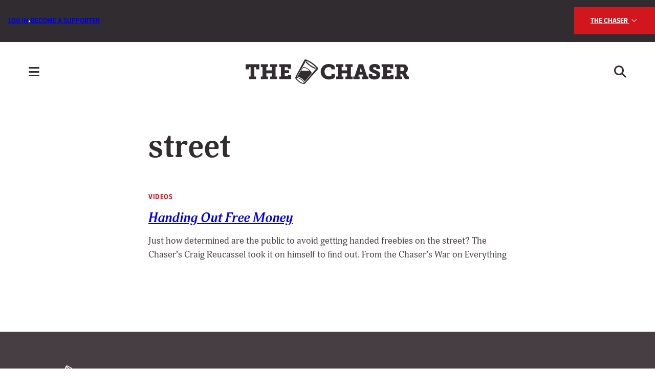

--- FILE ---
content_type: text/html; charset=UTF-8
request_url: https://chaser.com.au/tag/street/
body_size: 16920
content:
<!DOCTYPE html>

<html lang="en-AU">

  <head>

    <meta charset="UTF-8">
    <meta name="viewport" content="width=device-width, initial-scale=1">
	<meta name="theme-color" content="#312C2F"/>
    <link rel="profile" href="http://gmpg.org/xfn/11">
    
    <noscript><style>.animated { opacity: 1; }</style></noscript>
    
    <meta name='robots' content='index, follow, max-image-preview:large, max-snippet:-1, max-video-preview:-1' />

	<!-- This site is optimized with the Yoast SEO plugin v26.7 - https://yoast.com/wordpress/plugins/seo/ -->
	<title>street Archives &#8211; The Chaser</title>
	<link rel="canonical" href="https://chaser.com.au/tag/street/" />
	<meta property="og:locale" content="en_US" />
	<meta property="og:type" content="article" />
	<meta property="og:title" content="street Archives &#8211; The Chaser" />
	<meta property="og:url" content="https://chaser.com.au/tag/street/" />
	<meta property="og:site_name" content="The Chaser" />
	<meta property="og:image" content="https://chaser.com.au/wp-content/uploads/2024/04/chaser-social.jpg" />
	<meta property="og:image:width" content="1200" />
	<meta property="og:image:height" content="675" />
	<meta property="og:image:type" content="image/jpeg" />
	<meta name="twitter:card" content="summary_large_image" />
	<meta name="twitter:site" content="@chaser" />
	<script type="application/ld+json" class="yoast-schema-graph">{"@context":"https://schema.org","@graph":[{"@type":"CollectionPage","@id":"https://chaser.com.au/tag/street/","url":"https://chaser.com.au/tag/street/","name":"street Archives &#8211; The Chaser","isPartOf":{"@id":"https://chaser.com.au/#website"},"primaryImageOfPage":{"@id":"https://chaser.com.au/tag/street/#primaryimage"},"image":{"@id":"https://chaser.com.au/tag/street/#primaryimage"},"thumbnailUrl":"https://chaser.com.au/wp-content/uploads/2016/04/free_money-1.jpg","breadcrumb":{"@id":"https://chaser.com.au/tag/street/#breadcrumb"},"inLanguage":"en-AU"},{"@type":"ImageObject","inLanguage":"en-AU","@id":"https://chaser.com.au/tag/street/#primaryimage","url":"https://chaser.com.au/wp-content/uploads/2016/04/free_money-1.jpg","contentUrl":"https://chaser.com.au/wp-content/uploads/2016/04/free_money-1.jpg","width":1280,"height":720},{"@type":"BreadcrumbList","@id":"https://chaser.com.au/tag/street/#breadcrumb","itemListElement":[{"@type":"ListItem","position":1,"name":"Home","item":"https://chaser.com.au/"},{"@type":"ListItem","position":2,"name":"street"}]},{"@type":"WebSite","@id":"https://chaser.com.au/#website","url":"https://chaser.com.au/","name":"The Chaser","description":"Striving for mediocrity in a world of excellence","publisher":{"@id":"https://chaser.com.au/#organization"},"potentialAction":[{"@type":"SearchAction","target":{"@type":"EntryPoint","urlTemplate":"https://chaser.com.au/?s={search_term_string}"},"query-input":{"@type":"PropertyValueSpecification","valueRequired":true,"valueName":"search_term_string"}}],"inLanguage":"en-AU"},{"@type":"Organization","@id":"https://chaser.com.au/#organization","name":"The Chaser","url":"https://chaser.com.au/","logo":{"@type":"ImageObject","inLanguage":"en-AU","@id":"https://chaser.com.au/#/schema/logo/image/","url":"https://chaser.com.au/wp-content/uploads/2024/04/cropped-favicon-red.png","contentUrl":"https://chaser.com.au/wp-content/uploads/2024/04/cropped-favicon-red.png","width":512,"height":512,"caption":"The Chaser"},"image":{"@id":"https://chaser.com.au/#/schema/logo/image/"},"sameAs":["https://www.facebook.com/thechaser","https://x.com/chaser","https://www.youtube.com/channel/UCuayGfyniMALgXa0aFxErAQ","https://www.tiktok.com/@chaser.com.au","https://www.instagram.com/chaserwar/"]}]}</script>
	<!-- / Yoast SEO plugin. -->


<link rel='dns-prefetch' href='//kit.fontawesome.com' />
<link rel='dns-prefetch' href='//www.googletagmanager.com' />
<link rel='dns-prefetch' href='//cdnjs.cloudflare.com' />
<link rel='dns-prefetch' href='//use.typekit.net' />
<link rel="alternate" type="application/rss+xml" title="The Chaser &raquo; street Tag Feed" href="https://chaser.com.au/tag/street/feed/" />
<style id='wp-img-auto-sizes-contain-inline-css' type='text/css'>
img:is([sizes=auto i],[sizes^="auto," i]){contain-intrinsic-size:3000px 1500px}
/*# sourceURL=wp-img-auto-sizes-contain-inline-css */
</style>
<style id='wp-emoji-styles-inline-css' type='text/css'>

	img.wp-smiley, img.emoji {
		display: inline !important;
		border: none !important;
		box-shadow: none !important;
		height: 1em !important;
		width: 1em !important;
		margin: 0 0.07em !important;
		vertical-align: -0.1em !important;
		background: none !important;
		padding: 0 !important;
	}
/*# sourceURL=wp-emoji-styles-inline-css */
</style>
<link rel='stylesheet' id='wp-block-library-css' href='https://chaser.com.au/wp-includes/css/dist/block-library/style.min.css?ver=6.9' type='text/css' media='all' />
<style id='wp-block-button-inline-css' type='text/css'>
.wp-block-button__link{align-content:center;box-sizing:border-box;cursor:pointer;display:inline-block;height:100%;text-align:center;word-break:break-word}.wp-block-button__link.aligncenter{text-align:center}.wp-block-button__link.alignright{text-align:right}:where(.wp-block-button__link){border-radius:9999px;box-shadow:none;padding:calc(.667em + 2px) calc(1.333em + 2px);text-decoration:none}.wp-block-button[style*=text-decoration] .wp-block-button__link{text-decoration:inherit}.wp-block-buttons>.wp-block-button.has-custom-width{max-width:none}.wp-block-buttons>.wp-block-button.has-custom-width .wp-block-button__link{width:100%}.wp-block-buttons>.wp-block-button.has-custom-font-size .wp-block-button__link{font-size:inherit}.wp-block-buttons>.wp-block-button.wp-block-button__width-25{width:calc(25% - var(--wp--style--block-gap, .5em)*.75)}.wp-block-buttons>.wp-block-button.wp-block-button__width-50{width:calc(50% - var(--wp--style--block-gap, .5em)*.5)}.wp-block-buttons>.wp-block-button.wp-block-button__width-75{width:calc(75% - var(--wp--style--block-gap, .5em)*.25)}.wp-block-buttons>.wp-block-button.wp-block-button__width-100{flex-basis:100%;width:100%}.wp-block-buttons.is-vertical>.wp-block-button.wp-block-button__width-25{width:25%}.wp-block-buttons.is-vertical>.wp-block-button.wp-block-button__width-50{width:50%}.wp-block-buttons.is-vertical>.wp-block-button.wp-block-button__width-75{width:75%}.wp-block-button.is-style-squared,.wp-block-button__link.wp-block-button.is-style-squared{border-radius:0}.wp-block-button.no-border-radius,.wp-block-button__link.no-border-radius{border-radius:0!important}:root :where(.wp-block-button .wp-block-button__link.is-style-outline),:root :where(.wp-block-button.is-style-outline>.wp-block-button__link){border:2px solid;padding:.667em 1.333em}:root :where(.wp-block-button .wp-block-button__link.is-style-outline:not(.has-text-color)),:root :where(.wp-block-button.is-style-outline>.wp-block-button__link:not(.has-text-color)){color:currentColor}:root :where(.wp-block-button .wp-block-button__link.is-style-outline:not(.has-background)),:root :where(.wp-block-button.is-style-outline>.wp-block-button__link:not(.has-background)){background-color:initial;background-image:none}
/*# sourceURL=https://chaser.com.au/wp-includes/blocks/button/style.min.css */
</style>
<link rel='stylesheet' id='wp-block-cover-css' href='https://chaser.com.au/wp-includes/blocks/cover/style.min.css?ver=6.9' type='text/css' media='all' />
<style id='wp-block-image-inline-css' type='text/css'>
.wp-block-image>a,.wp-block-image>figure>a{display:inline-block}.wp-block-image img{box-sizing:border-box;height:auto;max-width:100%;vertical-align:bottom}@media not (prefers-reduced-motion){.wp-block-image img.hide{visibility:hidden}.wp-block-image img.show{animation:show-content-image .4s}}.wp-block-image[style*=border-radius] img,.wp-block-image[style*=border-radius]>a{border-radius:inherit}.wp-block-image.has-custom-border img{box-sizing:border-box}.wp-block-image.aligncenter{text-align:center}.wp-block-image.alignfull>a,.wp-block-image.alignwide>a{width:100%}.wp-block-image.alignfull img,.wp-block-image.alignwide img{height:auto;width:100%}.wp-block-image .aligncenter,.wp-block-image .alignleft,.wp-block-image .alignright,.wp-block-image.aligncenter,.wp-block-image.alignleft,.wp-block-image.alignright{display:table}.wp-block-image .aligncenter>figcaption,.wp-block-image .alignleft>figcaption,.wp-block-image .alignright>figcaption,.wp-block-image.aligncenter>figcaption,.wp-block-image.alignleft>figcaption,.wp-block-image.alignright>figcaption{caption-side:bottom;display:table-caption}.wp-block-image .alignleft{float:left;margin:.5em 1em .5em 0}.wp-block-image .alignright{float:right;margin:.5em 0 .5em 1em}.wp-block-image .aligncenter{margin-left:auto;margin-right:auto}.wp-block-image :where(figcaption){margin-bottom:1em;margin-top:.5em}.wp-block-image.is-style-circle-mask img{border-radius:9999px}@supports ((-webkit-mask-image:none) or (mask-image:none)) or (-webkit-mask-image:none){.wp-block-image.is-style-circle-mask img{border-radius:0;-webkit-mask-image:url('data:image/svg+xml;utf8,<svg viewBox="0 0 100 100" xmlns="http://www.w3.org/2000/svg"><circle cx="50" cy="50" r="50"/></svg>');mask-image:url('data:image/svg+xml;utf8,<svg viewBox="0 0 100 100" xmlns="http://www.w3.org/2000/svg"><circle cx="50" cy="50" r="50"/></svg>');mask-mode:alpha;-webkit-mask-position:center;mask-position:center;-webkit-mask-repeat:no-repeat;mask-repeat:no-repeat;-webkit-mask-size:contain;mask-size:contain}}:root :where(.wp-block-image.is-style-rounded img,.wp-block-image .is-style-rounded img){border-radius:9999px}.wp-block-image figure{margin:0}.wp-lightbox-container{display:flex;flex-direction:column;position:relative}.wp-lightbox-container img{cursor:zoom-in}.wp-lightbox-container img:hover+button{opacity:1}.wp-lightbox-container button{align-items:center;backdrop-filter:blur(16px) saturate(180%);background-color:#5a5a5a40;border:none;border-radius:4px;cursor:zoom-in;display:flex;height:20px;justify-content:center;opacity:0;padding:0;position:absolute;right:16px;text-align:center;top:16px;width:20px;z-index:100}@media not (prefers-reduced-motion){.wp-lightbox-container button{transition:opacity .2s ease}}.wp-lightbox-container button:focus-visible{outline:3px auto #5a5a5a40;outline:3px auto -webkit-focus-ring-color;outline-offset:3px}.wp-lightbox-container button:hover{cursor:pointer;opacity:1}.wp-lightbox-container button:focus{opacity:1}.wp-lightbox-container button:focus,.wp-lightbox-container button:hover,.wp-lightbox-container button:not(:hover):not(:active):not(.has-background){background-color:#5a5a5a40;border:none}.wp-lightbox-overlay{box-sizing:border-box;cursor:zoom-out;height:100vh;left:0;overflow:hidden;position:fixed;top:0;visibility:hidden;width:100%;z-index:100000}.wp-lightbox-overlay .close-button{align-items:center;cursor:pointer;display:flex;justify-content:center;min-height:40px;min-width:40px;padding:0;position:absolute;right:calc(env(safe-area-inset-right) + 16px);top:calc(env(safe-area-inset-top) + 16px);z-index:5000000}.wp-lightbox-overlay .close-button:focus,.wp-lightbox-overlay .close-button:hover,.wp-lightbox-overlay .close-button:not(:hover):not(:active):not(.has-background){background:none;border:none}.wp-lightbox-overlay .lightbox-image-container{height:var(--wp--lightbox-container-height);left:50%;overflow:hidden;position:absolute;top:50%;transform:translate(-50%,-50%);transform-origin:top left;width:var(--wp--lightbox-container-width);z-index:9999999999}.wp-lightbox-overlay .wp-block-image{align-items:center;box-sizing:border-box;display:flex;height:100%;justify-content:center;margin:0;position:relative;transform-origin:0 0;width:100%;z-index:3000000}.wp-lightbox-overlay .wp-block-image img{height:var(--wp--lightbox-image-height);min-height:var(--wp--lightbox-image-height);min-width:var(--wp--lightbox-image-width);width:var(--wp--lightbox-image-width)}.wp-lightbox-overlay .wp-block-image figcaption{display:none}.wp-lightbox-overlay button{background:none;border:none}.wp-lightbox-overlay .scrim{background-color:#fff;height:100%;opacity:.9;position:absolute;width:100%;z-index:2000000}.wp-lightbox-overlay.active{visibility:visible}@media not (prefers-reduced-motion){.wp-lightbox-overlay.active{animation:turn-on-visibility .25s both}.wp-lightbox-overlay.active img{animation:turn-on-visibility .35s both}.wp-lightbox-overlay.show-closing-animation:not(.active){animation:turn-off-visibility .35s both}.wp-lightbox-overlay.show-closing-animation:not(.active) img{animation:turn-off-visibility .25s both}.wp-lightbox-overlay.zoom.active{animation:none;opacity:1;visibility:visible}.wp-lightbox-overlay.zoom.active .lightbox-image-container{animation:lightbox-zoom-in .4s}.wp-lightbox-overlay.zoom.active .lightbox-image-container img{animation:none}.wp-lightbox-overlay.zoom.active .scrim{animation:turn-on-visibility .4s forwards}.wp-lightbox-overlay.zoom.show-closing-animation:not(.active){animation:none}.wp-lightbox-overlay.zoom.show-closing-animation:not(.active) .lightbox-image-container{animation:lightbox-zoom-out .4s}.wp-lightbox-overlay.zoom.show-closing-animation:not(.active) .lightbox-image-container img{animation:none}.wp-lightbox-overlay.zoom.show-closing-animation:not(.active) .scrim{animation:turn-off-visibility .4s forwards}}@keyframes show-content-image{0%{visibility:hidden}99%{visibility:hidden}to{visibility:visible}}@keyframes turn-on-visibility{0%{opacity:0}to{opacity:1}}@keyframes turn-off-visibility{0%{opacity:1;visibility:visible}99%{opacity:0;visibility:visible}to{opacity:0;visibility:hidden}}@keyframes lightbox-zoom-in{0%{transform:translate(calc((-100vw + var(--wp--lightbox-scrollbar-width))/2 + var(--wp--lightbox-initial-left-position)),calc(-50vh + var(--wp--lightbox-initial-top-position))) scale(var(--wp--lightbox-scale))}to{transform:translate(-50%,-50%) scale(1)}}@keyframes lightbox-zoom-out{0%{transform:translate(-50%,-50%) scale(1);visibility:visible}99%{visibility:visible}to{transform:translate(calc((-100vw + var(--wp--lightbox-scrollbar-width))/2 + var(--wp--lightbox-initial-left-position)),calc(-50vh + var(--wp--lightbox-initial-top-position))) scale(var(--wp--lightbox-scale));visibility:hidden}}
/*# sourceURL=https://chaser.com.au/wp-includes/blocks/image/style.min.css */
</style>
<style id='wp-block-buttons-inline-css' type='text/css'>
.wp-block-buttons{box-sizing:border-box}.wp-block-buttons.is-vertical{flex-direction:column}.wp-block-buttons.is-vertical>.wp-block-button:last-child{margin-bottom:0}.wp-block-buttons>.wp-block-button{display:inline-block;margin:0}.wp-block-buttons.is-content-justification-left{justify-content:flex-start}.wp-block-buttons.is-content-justification-left.is-vertical{align-items:flex-start}.wp-block-buttons.is-content-justification-center{justify-content:center}.wp-block-buttons.is-content-justification-center.is-vertical{align-items:center}.wp-block-buttons.is-content-justification-right{justify-content:flex-end}.wp-block-buttons.is-content-justification-right.is-vertical{align-items:flex-end}.wp-block-buttons.is-content-justification-space-between{justify-content:space-between}.wp-block-buttons.aligncenter{text-align:center}.wp-block-buttons:not(.is-content-justification-space-between,.is-content-justification-right,.is-content-justification-left,.is-content-justification-center) .wp-block-button.aligncenter{margin-left:auto;margin-right:auto;width:100%}.wp-block-buttons[style*=text-decoration] .wp-block-button,.wp-block-buttons[style*=text-decoration] .wp-block-button__link{text-decoration:inherit}.wp-block-buttons.has-custom-font-size .wp-block-button__link{font-size:inherit}.wp-block-buttons .wp-block-button__link{width:100%}.wp-block-button.aligncenter{text-align:center}
/*# sourceURL=https://chaser.com.au/wp-includes/blocks/buttons/style.min.css */
</style>
<style id='wp-block-post-excerpt-inline-css' type='text/css'>
:where(.wp-block-post-excerpt){box-sizing:border-box;margin-bottom:var(--wp--style--block-gap);margin-top:var(--wp--style--block-gap)}.wp-block-post-excerpt__excerpt{margin-bottom:0;margin-top:0}.wp-block-post-excerpt__more-text{margin-bottom:0;margin-top:var(--wp--style--block-gap)}.wp-block-post-excerpt__more-link{display:inline-block}
/*# sourceURL=https://chaser.com.au/wp-includes/blocks/post-excerpt/style.min.css */
</style>
<style id='wp-block-post-template-inline-css' type='text/css'>
.wp-block-post-template{box-sizing:border-box;list-style:none;margin-bottom:0;margin-top:0;max-width:100%;padding:0}.wp-block-post-template.is-flex-container{display:flex;flex-direction:row;flex-wrap:wrap;gap:1.25em}.wp-block-post-template.is-flex-container>li{margin:0;width:100%}@media (min-width:600px){.wp-block-post-template.is-flex-container.is-flex-container.columns-2>li{width:calc(50% - .625em)}.wp-block-post-template.is-flex-container.is-flex-container.columns-3>li{width:calc(33.33333% - .83333em)}.wp-block-post-template.is-flex-container.is-flex-container.columns-4>li{width:calc(25% - .9375em)}.wp-block-post-template.is-flex-container.is-flex-container.columns-5>li{width:calc(20% - 1em)}.wp-block-post-template.is-flex-container.is-flex-container.columns-6>li{width:calc(16.66667% - 1.04167em)}}@media (max-width:600px){.wp-block-post-template-is-layout-grid.wp-block-post-template-is-layout-grid.wp-block-post-template-is-layout-grid.wp-block-post-template-is-layout-grid{grid-template-columns:1fr}}.wp-block-post-template-is-layout-constrained>li>.alignright,.wp-block-post-template-is-layout-flow>li>.alignright{float:right;margin-inline-end:0;margin-inline-start:2em}.wp-block-post-template-is-layout-constrained>li>.alignleft,.wp-block-post-template-is-layout-flow>li>.alignleft{float:left;margin-inline-end:2em;margin-inline-start:0}.wp-block-post-template-is-layout-constrained>li>.aligncenter,.wp-block-post-template-is-layout-flow>li>.aligncenter{margin-inline-end:auto;margin-inline-start:auto}
/*# sourceURL=https://chaser.com.au/wp-includes/blocks/post-template/style.min.css */
</style>
<style id='wp-block-post-title-inline-css' type='text/css'>
.wp-block-post-title{box-sizing:border-box;word-break:break-word}.wp-block-post-title :where(a){display:inline-block;font-family:inherit;font-size:inherit;font-style:inherit;font-weight:inherit;letter-spacing:inherit;line-height:inherit;text-decoration:inherit}
/*# sourceURL=https://chaser.com.au/wp-includes/blocks/post-title/style.min.css */
</style>
<style id='wp-block-query-title-inline-css' type='text/css'>
.wp-block-query-title{box-sizing:border-box}
/*# sourceURL=https://chaser.com.au/wp-includes/blocks/query-title/style.min.css */
</style>
<style id='wp-block-columns-inline-css' type='text/css'>
.wp-block-columns{box-sizing:border-box;display:flex;flex-wrap:wrap!important}@media (min-width:782px){.wp-block-columns{flex-wrap:nowrap!important}}.wp-block-columns{align-items:normal!important}.wp-block-columns.are-vertically-aligned-top{align-items:flex-start}.wp-block-columns.are-vertically-aligned-center{align-items:center}.wp-block-columns.are-vertically-aligned-bottom{align-items:flex-end}@media (max-width:781px){.wp-block-columns:not(.is-not-stacked-on-mobile)>.wp-block-column{flex-basis:100%!important}}@media (min-width:782px){.wp-block-columns:not(.is-not-stacked-on-mobile)>.wp-block-column{flex-basis:0;flex-grow:1}.wp-block-columns:not(.is-not-stacked-on-mobile)>.wp-block-column[style*=flex-basis]{flex-grow:0}}.wp-block-columns.is-not-stacked-on-mobile{flex-wrap:nowrap!important}.wp-block-columns.is-not-stacked-on-mobile>.wp-block-column{flex-basis:0;flex-grow:1}.wp-block-columns.is-not-stacked-on-mobile>.wp-block-column[style*=flex-basis]{flex-grow:0}:where(.wp-block-columns){margin-bottom:1.75em}:where(.wp-block-columns.has-background){padding:1.25em 2.375em}.wp-block-column{flex-grow:1;min-width:0;overflow-wrap:break-word;word-break:break-word}.wp-block-column.is-vertically-aligned-top{align-self:flex-start}.wp-block-column.is-vertically-aligned-center{align-self:center}.wp-block-column.is-vertically-aligned-bottom{align-self:flex-end}.wp-block-column.is-vertically-aligned-stretch{align-self:stretch}.wp-block-column.is-vertically-aligned-bottom,.wp-block-column.is-vertically-aligned-center,.wp-block-column.is-vertically-aligned-top{width:100%}
/*# sourceURL=https://chaser.com.au/wp-includes/blocks/columns/style.min.css */
</style>
<style id='wp-block-group-inline-css' type='text/css'>
.wp-block-group{box-sizing:border-box}:where(.wp-block-group.wp-block-group-is-layout-constrained){position:relative}
/*# sourceURL=https://chaser.com.au/wp-includes/blocks/group/style.min.css */
</style>
<style id='wp-block-paragraph-inline-css' type='text/css'>
.is-small-text{font-size:.875em}.is-regular-text{font-size:1em}.is-large-text{font-size:2.25em}.is-larger-text{font-size:3em}.has-drop-cap:not(:focus):first-letter{float:left;font-size:8.4em;font-style:normal;font-weight:100;line-height:.68;margin:.05em .1em 0 0;text-transform:uppercase}body.rtl .has-drop-cap:not(:focus):first-letter{float:none;margin-left:.1em}p.has-drop-cap.has-background{overflow:hidden}:root :where(p.has-background){padding:1.25em 2.375em}:where(p.has-text-color:not(.has-link-color)) a{color:inherit}p.has-text-align-left[style*="writing-mode:vertical-lr"],p.has-text-align-right[style*="writing-mode:vertical-rl"]{rotate:180deg}
/*# sourceURL=https://chaser.com.au/wp-includes/blocks/paragraph/style.min.css */
</style>
<style id='wp-block-social-links-inline-css' type='text/css'>
.wp-block-social-links{background:none;box-sizing:border-box;margin-left:0;padding-left:0;padding-right:0;text-indent:0}.wp-block-social-links .wp-social-link a,.wp-block-social-links .wp-social-link a:hover{border-bottom:0;box-shadow:none;text-decoration:none}.wp-block-social-links .wp-social-link svg{height:1em;width:1em}.wp-block-social-links .wp-social-link span:not(.screen-reader-text){font-size:.65em;margin-left:.5em;margin-right:.5em}.wp-block-social-links.has-small-icon-size{font-size:16px}.wp-block-social-links,.wp-block-social-links.has-normal-icon-size{font-size:24px}.wp-block-social-links.has-large-icon-size{font-size:36px}.wp-block-social-links.has-huge-icon-size{font-size:48px}.wp-block-social-links.aligncenter{display:flex;justify-content:center}.wp-block-social-links.alignright{justify-content:flex-end}.wp-block-social-link{border-radius:9999px;display:block}@media not (prefers-reduced-motion){.wp-block-social-link{transition:transform .1s ease}}.wp-block-social-link{height:auto}.wp-block-social-link a{align-items:center;display:flex;line-height:0}.wp-block-social-link:hover{transform:scale(1.1)}.wp-block-social-links .wp-block-social-link.wp-social-link{display:inline-block;margin:0;padding:0}.wp-block-social-links .wp-block-social-link.wp-social-link .wp-block-social-link-anchor,.wp-block-social-links .wp-block-social-link.wp-social-link .wp-block-social-link-anchor svg,.wp-block-social-links .wp-block-social-link.wp-social-link .wp-block-social-link-anchor:active,.wp-block-social-links .wp-block-social-link.wp-social-link .wp-block-social-link-anchor:hover,.wp-block-social-links .wp-block-social-link.wp-social-link .wp-block-social-link-anchor:visited{color:currentColor;fill:currentColor}:where(.wp-block-social-links:not(.is-style-logos-only)) .wp-social-link{background-color:#f0f0f0;color:#444}:where(.wp-block-social-links:not(.is-style-logos-only)) .wp-social-link-amazon{background-color:#f90;color:#fff}:where(.wp-block-social-links:not(.is-style-logos-only)) .wp-social-link-bandcamp{background-color:#1ea0c3;color:#fff}:where(.wp-block-social-links:not(.is-style-logos-only)) .wp-social-link-behance{background-color:#0757fe;color:#fff}:where(.wp-block-social-links:not(.is-style-logos-only)) .wp-social-link-bluesky{background-color:#0a7aff;color:#fff}:where(.wp-block-social-links:not(.is-style-logos-only)) .wp-social-link-codepen{background-color:#1e1f26;color:#fff}:where(.wp-block-social-links:not(.is-style-logos-only)) .wp-social-link-deviantart{background-color:#02e49b;color:#fff}:where(.wp-block-social-links:not(.is-style-logos-only)) .wp-social-link-discord{background-color:#5865f2;color:#fff}:where(.wp-block-social-links:not(.is-style-logos-only)) .wp-social-link-dribbble{background-color:#e94c89;color:#fff}:where(.wp-block-social-links:not(.is-style-logos-only)) .wp-social-link-dropbox{background-color:#4280ff;color:#fff}:where(.wp-block-social-links:not(.is-style-logos-only)) .wp-social-link-etsy{background-color:#f45800;color:#fff}:where(.wp-block-social-links:not(.is-style-logos-only)) .wp-social-link-facebook{background-color:#0866ff;color:#fff}:where(.wp-block-social-links:not(.is-style-logos-only)) .wp-social-link-fivehundredpx{background-color:#000;color:#fff}:where(.wp-block-social-links:not(.is-style-logos-only)) .wp-social-link-flickr{background-color:#0461dd;color:#fff}:where(.wp-block-social-links:not(.is-style-logos-only)) .wp-social-link-foursquare{background-color:#e65678;color:#fff}:where(.wp-block-social-links:not(.is-style-logos-only)) .wp-social-link-github{background-color:#24292d;color:#fff}:where(.wp-block-social-links:not(.is-style-logos-only)) .wp-social-link-goodreads{background-color:#eceadd;color:#382110}:where(.wp-block-social-links:not(.is-style-logos-only)) .wp-social-link-google{background-color:#ea4434;color:#fff}:where(.wp-block-social-links:not(.is-style-logos-only)) .wp-social-link-gravatar{background-color:#1d4fc4;color:#fff}:where(.wp-block-social-links:not(.is-style-logos-only)) .wp-social-link-instagram{background-color:#f00075;color:#fff}:where(.wp-block-social-links:not(.is-style-logos-only)) .wp-social-link-lastfm{background-color:#e21b24;color:#fff}:where(.wp-block-social-links:not(.is-style-logos-only)) .wp-social-link-linkedin{background-color:#0d66c2;color:#fff}:where(.wp-block-social-links:not(.is-style-logos-only)) .wp-social-link-mastodon{background-color:#3288d4;color:#fff}:where(.wp-block-social-links:not(.is-style-logos-only)) .wp-social-link-medium{background-color:#000;color:#fff}:where(.wp-block-social-links:not(.is-style-logos-only)) .wp-social-link-meetup{background-color:#f6405f;color:#fff}:where(.wp-block-social-links:not(.is-style-logos-only)) .wp-social-link-patreon{background-color:#000;color:#fff}:where(.wp-block-social-links:not(.is-style-logos-only)) .wp-social-link-pinterest{background-color:#e60122;color:#fff}:where(.wp-block-social-links:not(.is-style-logos-only)) .wp-social-link-pocket{background-color:#ef4155;color:#fff}:where(.wp-block-social-links:not(.is-style-logos-only)) .wp-social-link-reddit{background-color:#ff4500;color:#fff}:where(.wp-block-social-links:not(.is-style-logos-only)) .wp-social-link-skype{background-color:#0478d7;color:#fff}:where(.wp-block-social-links:not(.is-style-logos-only)) .wp-social-link-snapchat{background-color:#fefc00;color:#fff;stroke:#000}:where(.wp-block-social-links:not(.is-style-logos-only)) .wp-social-link-soundcloud{background-color:#ff5600;color:#fff}:where(.wp-block-social-links:not(.is-style-logos-only)) .wp-social-link-spotify{background-color:#1bd760;color:#fff}:where(.wp-block-social-links:not(.is-style-logos-only)) .wp-social-link-telegram{background-color:#2aabee;color:#fff}:where(.wp-block-social-links:not(.is-style-logos-only)) .wp-social-link-threads{background-color:#000;color:#fff}:where(.wp-block-social-links:not(.is-style-logos-only)) .wp-social-link-tiktok{background-color:#000;color:#fff}:where(.wp-block-social-links:not(.is-style-logos-only)) .wp-social-link-tumblr{background-color:#011835;color:#fff}:where(.wp-block-social-links:not(.is-style-logos-only)) .wp-social-link-twitch{background-color:#6440a4;color:#fff}:where(.wp-block-social-links:not(.is-style-logos-only)) .wp-social-link-twitter{background-color:#1da1f2;color:#fff}:where(.wp-block-social-links:not(.is-style-logos-only)) .wp-social-link-vimeo{background-color:#1eb7ea;color:#fff}:where(.wp-block-social-links:not(.is-style-logos-only)) .wp-social-link-vk{background-color:#4680c2;color:#fff}:where(.wp-block-social-links:not(.is-style-logos-only)) .wp-social-link-wordpress{background-color:#3499cd;color:#fff}:where(.wp-block-social-links:not(.is-style-logos-only)) .wp-social-link-whatsapp{background-color:#25d366;color:#fff}:where(.wp-block-social-links:not(.is-style-logos-only)) .wp-social-link-x{background-color:#000;color:#fff}:where(.wp-block-social-links:not(.is-style-logos-only)) .wp-social-link-yelp{background-color:#d32422;color:#fff}:where(.wp-block-social-links:not(.is-style-logos-only)) .wp-social-link-youtube{background-color:red;color:#fff}:where(.wp-block-social-links.is-style-logos-only) .wp-social-link{background:none}:where(.wp-block-social-links.is-style-logos-only) .wp-social-link svg{height:1.25em;width:1.25em}:where(.wp-block-social-links.is-style-logos-only) .wp-social-link-amazon{color:#f90}:where(.wp-block-social-links.is-style-logos-only) .wp-social-link-bandcamp{color:#1ea0c3}:where(.wp-block-social-links.is-style-logos-only) .wp-social-link-behance{color:#0757fe}:where(.wp-block-social-links.is-style-logos-only) .wp-social-link-bluesky{color:#0a7aff}:where(.wp-block-social-links.is-style-logos-only) .wp-social-link-codepen{color:#1e1f26}:where(.wp-block-social-links.is-style-logos-only) .wp-social-link-deviantart{color:#02e49b}:where(.wp-block-social-links.is-style-logos-only) .wp-social-link-discord{color:#5865f2}:where(.wp-block-social-links.is-style-logos-only) .wp-social-link-dribbble{color:#e94c89}:where(.wp-block-social-links.is-style-logos-only) .wp-social-link-dropbox{color:#4280ff}:where(.wp-block-social-links.is-style-logos-only) .wp-social-link-etsy{color:#f45800}:where(.wp-block-social-links.is-style-logos-only) .wp-social-link-facebook{color:#0866ff}:where(.wp-block-social-links.is-style-logos-only) .wp-social-link-fivehundredpx{color:#000}:where(.wp-block-social-links.is-style-logos-only) .wp-social-link-flickr{color:#0461dd}:where(.wp-block-social-links.is-style-logos-only) .wp-social-link-foursquare{color:#e65678}:where(.wp-block-social-links.is-style-logos-only) .wp-social-link-github{color:#24292d}:where(.wp-block-social-links.is-style-logos-only) .wp-social-link-goodreads{color:#382110}:where(.wp-block-social-links.is-style-logos-only) .wp-social-link-google{color:#ea4434}:where(.wp-block-social-links.is-style-logos-only) .wp-social-link-gravatar{color:#1d4fc4}:where(.wp-block-social-links.is-style-logos-only) .wp-social-link-instagram{color:#f00075}:where(.wp-block-social-links.is-style-logos-only) .wp-social-link-lastfm{color:#e21b24}:where(.wp-block-social-links.is-style-logos-only) .wp-social-link-linkedin{color:#0d66c2}:where(.wp-block-social-links.is-style-logos-only) .wp-social-link-mastodon{color:#3288d4}:where(.wp-block-social-links.is-style-logos-only) .wp-social-link-medium{color:#000}:where(.wp-block-social-links.is-style-logos-only) .wp-social-link-meetup{color:#f6405f}:where(.wp-block-social-links.is-style-logos-only) .wp-social-link-patreon{color:#000}:where(.wp-block-social-links.is-style-logos-only) .wp-social-link-pinterest{color:#e60122}:where(.wp-block-social-links.is-style-logos-only) .wp-social-link-pocket{color:#ef4155}:where(.wp-block-social-links.is-style-logos-only) .wp-social-link-reddit{color:#ff4500}:where(.wp-block-social-links.is-style-logos-only) .wp-social-link-skype{color:#0478d7}:where(.wp-block-social-links.is-style-logos-only) .wp-social-link-snapchat{color:#fff;stroke:#000}:where(.wp-block-social-links.is-style-logos-only) .wp-social-link-soundcloud{color:#ff5600}:where(.wp-block-social-links.is-style-logos-only) .wp-social-link-spotify{color:#1bd760}:where(.wp-block-social-links.is-style-logos-only) .wp-social-link-telegram{color:#2aabee}:where(.wp-block-social-links.is-style-logos-only) .wp-social-link-threads{color:#000}:where(.wp-block-social-links.is-style-logos-only) .wp-social-link-tiktok{color:#000}:where(.wp-block-social-links.is-style-logos-only) .wp-social-link-tumblr{color:#011835}:where(.wp-block-social-links.is-style-logos-only) .wp-social-link-twitch{color:#6440a4}:where(.wp-block-social-links.is-style-logos-only) .wp-social-link-twitter{color:#1da1f2}:where(.wp-block-social-links.is-style-logos-only) .wp-social-link-vimeo{color:#1eb7ea}:where(.wp-block-social-links.is-style-logos-only) .wp-social-link-vk{color:#4680c2}:where(.wp-block-social-links.is-style-logos-only) .wp-social-link-whatsapp{color:#25d366}:where(.wp-block-social-links.is-style-logos-only) .wp-social-link-wordpress{color:#3499cd}:where(.wp-block-social-links.is-style-logos-only) .wp-social-link-x{color:#000}:where(.wp-block-social-links.is-style-logos-only) .wp-social-link-yelp{color:#d32422}:where(.wp-block-social-links.is-style-logos-only) .wp-social-link-youtube{color:red}.wp-block-social-links.is-style-pill-shape .wp-social-link{width:auto}:root :where(.wp-block-social-links .wp-social-link a){padding:.25em}:root :where(.wp-block-social-links.is-style-logos-only .wp-social-link a){padding:0}:root :where(.wp-block-social-links.is-style-pill-shape .wp-social-link a){padding-left:.6666666667em;padding-right:.6666666667em}.wp-block-social-links:not(.has-icon-color):not(.has-icon-background-color) .wp-social-link-snapchat .wp-block-social-link-label{color:#000}
/*# sourceURL=https://chaser.com.au/wp-includes/blocks/social-links/style.min.css */
</style>
<style id='wp-block-spacer-inline-css' type='text/css'>
.wp-block-spacer{clear:both}
/*# sourceURL=https://chaser.com.au/wp-includes/blocks/spacer/style.min.css */
</style>
<style id='global-styles-inline-css' type='text/css'>
:root{--wp--preset--aspect-ratio--square: 1;--wp--preset--aspect-ratio--4-3: 4/3;--wp--preset--aspect-ratio--3-4: 3/4;--wp--preset--aspect-ratio--3-2: 3/2;--wp--preset--aspect-ratio--2-3: 2/3;--wp--preset--aspect-ratio--16-9: 16/9;--wp--preset--aspect-ratio--9-16: 9/16;--wp--preset--color--black: #000000;--wp--preset--color--cyan-bluish-gray: #abb8c3;--wp--preset--color--white: #ffffff;--wp--preset--color--pale-pink: #f78da7;--wp--preset--color--vivid-red: #cf2e2e;--wp--preset--color--luminous-vivid-orange: #ff6900;--wp--preset--color--luminous-vivid-amber: #fcb900;--wp--preset--color--light-green-cyan: #7bdcb5;--wp--preset--color--vivid-green-cyan: #00d084;--wp--preset--color--pale-cyan-blue: #8ed1fc;--wp--preset--color--vivid-cyan-blue: #0693e3;--wp--preset--color--vivid-purple: #9b51e0;--wp--preset--color--color-primary: #D2161E;--wp--preset--color--color-secondary: #A60E15;--wp--preset--color--color-tertiary: #7E060B;--wp--preset--color--color-quaternary: #5876B3;--wp--preset--color--color-quinary: #68A691;--wp--preset--color--color-senary: #DB995A;--wp--preset--color--gray-lightest: #F7F7F7;--wp--preset--color--gray-lighter: #E3E1E2;--wp--preset--color--gray-light: #A1999E;--wp--preset--color--gray-dark: #6E656A;--wp--preset--color--gray-darker: #463E43;--wp--preset--color--gray-darkest: #312C2F;--wp--preset--gradient--vivid-cyan-blue-to-vivid-purple: linear-gradient(135deg,rgb(6,147,227) 0%,rgb(155,81,224) 100%);--wp--preset--gradient--light-green-cyan-to-vivid-green-cyan: linear-gradient(135deg,rgb(122,220,180) 0%,rgb(0,208,130) 100%);--wp--preset--gradient--luminous-vivid-amber-to-luminous-vivid-orange: linear-gradient(135deg,rgb(252,185,0) 0%,rgb(255,105,0) 100%);--wp--preset--gradient--luminous-vivid-orange-to-vivid-red: linear-gradient(135deg,rgb(255,105,0) 0%,rgb(207,46,46) 100%);--wp--preset--gradient--very-light-gray-to-cyan-bluish-gray: linear-gradient(135deg,rgb(238,238,238) 0%,rgb(169,184,195) 100%);--wp--preset--gradient--cool-to-warm-spectrum: linear-gradient(135deg,rgb(74,234,220) 0%,rgb(151,120,209) 20%,rgb(207,42,186) 40%,rgb(238,44,130) 60%,rgb(251,105,98) 80%,rgb(254,248,76) 100%);--wp--preset--gradient--blush-light-purple: linear-gradient(135deg,rgb(255,206,236) 0%,rgb(152,150,240) 100%);--wp--preset--gradient--blush-bordeaux: linear-gradient(135deg,rgb(254,205,165) 0%,rgb(254,45,45) 50%,rgb(107,0,62) 100%);--wp--preset--gradient--luminous-dusk: linear-gradient(135deg,rgb(255,203,112) 0%,rgb(199,81,192) 50%,rgb(65,88,208) 100%);--wp--preset--gradient--pale-ocean: linear-gradient(135deg,rgb(255,245,203) 0%,rgb(182,227,212) 50%,rgb(51,167,181) 100%);--wp--preset--gradient--electric-grass: linear-gradient(135deg,rgb(202,248,128) 0%,rgb(113,206,126) 100%);--wp--preset--gradient--midnight: linear-gradient(135deg,rgb(2,3,129) 0%,rgb(40,116,252) 100%);--wp--preset--gradient--primary-to-secondary: linear-gradient(135deg, var(--wp--preset--color--primary), var(--wp--preset--color--secondary));--wp--preset--gradient--primary-to-tertiary: linear-gradient(135deg, var(--wp--preset--color--primary), var(--wp--preset--color--tertiary));--wp--preset--gradient--secondary-to-tertiary: linear-gradient(135deg, var(--wp--preset--color--secondary), var(--wp--preset--color--tertiary));--wp--preset--font-size--small: clamp(0.8rem, 0.8rem + ((1vw - 0.2rem) * 0.182), 0.9rem);--wp--preset--font-size--medium: clamp(14px, 0.875rem + ((1vw - 3.2px) * 0.682), 20px);--wp--preset--font-size--large: clamp(1.2rem, 1.2rem + ((1vw - 0.2rem) * 0.727), 1.6rem);--wp--preset--font-size--x-large: clamp(1.6rem, 1.6rem + ((1vw - 0.2rem) * 2.182), 2.8rem);--wp--preset--font-size--normal: clamp(1.0rem, 1rem + ((1vw - 0.2rem) * 0.364), 1.2rem);--wp--preset--font-size--xx-large: clamp(2.0rem, 2rem + ((1vw - 0.2rem) * 3.636), 4.0rem);--wp--preset--font-family--primary: 'adonis-web', 'Merriweather', 'Georgia', serif;--wp--preset--font-family--secondary: 'proxima-nova-condensed', 'Helvetica', 'Arial', sans-serif;--wp--preset--font-family--monospace: 'Courier New', monospace;--wp--preset--spacing--20: 0.44rem;--wp--preset--spacing--30: 0.67rem;--wp--preset--spacing--40: 1rem;--wp--preset--spacing--50: 1.5rem;--wp--preset--spacing--60: 2.25rem;--wp--preset--spacing--70: 3.38rem;--wp--preset--spacing--80: 5.06rem;--wp--preset--spacing--small: 0.5rem;--wp--preset--spacing--medium: 1.0rem;--wp--preset--spacing--large: 2.0rem;--wp--preset--spacing--x-large: 3.0rem;--wp--preset--spacing--xx-large: 5.0rem;--wp--preset--shadow--natural: 6px 6px 9px rgba(0, 0, 0, 0.2);--wp--preset--shadow--deep: 12px 12px 50px rgba(0, 0, 0, 0.4);--wp--preset--shadow--sharp: 6px 6px 0px rgba(0, 0, 0, 0.2);--wp--preset--shadow--outlined: 6px 6px 0px -3px rgb(255, 255, 255), 6px 6px rgb(0, 0, 0);--wp--preset--shadow--crisp: 6px 6px 0px rgb(0, 0, 0);}:root { --wp--style--global--content-size: 700px;--wp--style--global--wide-size: 1200px; }:where(body) { margin: 0; }.wp-site-blocks > .alignleft { float: left; margin-right: 2em; }.wp-site-blocks > .alignright { float: right; margin-left: 2em; }.wp-site-blocks > .aligncenter { justify-content: center; margin-left: auto; margin-right: auto; }:where(.wp-site-blocks) > * { margin-block-start: 24px; margin-block-end: 0; }:where(.wp-site-blocks) > :first-child { margin-block-start: 0; }:where(.wp-site-blocks) > :last-child { margin-block-end: 0; }:root { --wp--style--block-gap: 24px; }:root :where(.is-layout-flow) > :first-child{margin-block-start: 0;}:root :where(.is-layout-flow) > :last-child{margin-block-end: 0;}:root :where(.is-layout-flow) > *{margin-block-start: 24px;margin-block-end: 0;}:root :where(.is-layout-constrained) > :first-child{margin-block-start: 0;}:root :where(.is-layout-constrained) > :last-child{margin-block-end: 0;}:root :where(.is-layout-constrained) > *{margin-block-start: 24px;margin-block-end: 0;}:root :where(.is-layout-flex){gap: 24px;}:root :where(.is-layout-grid){gap: 24px;}.is-layout-flow > .alignleft{float: left;margin-inline-start: 0;margin-inline-end: 2em;}.is-layout-flow > .alignright{float: right;margin-inline-start: 2em;margin-inline-end: 0;}.is-layout-flow > .aligncenter{margin-left: auto !important;margin-right: auto !important;}.is-layout-constrained > .alignleft{float: left;margin-inline-start: 0;margin-inline-end: 2em;}.is-layout-constrained > .alignright{float: right;margin-inline-start: 2em;margin-inline-end: 0;}.is-layout-constrained > .aligncenter{margin-left: auto !important;margin-right: auto !important;}.is-layout-constrained > :where(:not(.alignleft):not(.alignright):not(.alignfull)){max-width: var(--wp--style--global--content-size);margin-left: auto !important;margin-right: auto !important;}.is-layout-constrained > .alignwide{max-width: var(--wp--style--global--wide-size);}body .is-layout-flex{display: flex;}.is-layout-flex{flex-wrap: wrap;align-items: center;}.is-layout-flex > :is(*, div){margin: 0;}body .is-layout-grid{display: grid;}.is-layout-grid > :is(*, div){margin: 0;}body{color: var(--wp--preset--color--gray-darker);font-family: var(--wp--preset--font-family--primary);font-size: clamp(14px, 0.875rem + ((1vw - 3.2px) * 0.455), 18px);font-weight: 400;line-height: 1.5;padding-top: 0px;padding-right: 0px;padding-bottom: 0px;padding-left: 0px;}a:where(:not(.wp-element-button)){color: var(--wp--preset--color--color-primary);text-decoration: none;}:root :where(a:where(:not(.wp-element-button)):hover){color: var(--wp--preset--color--color-secondary);text-decoration: none;}h1, h2, h3, h4, h5, h6{color: var(--wp--preset--color--gray-darkest);line-height: 1.2;}:root :where(.wp-element-button, .wp-block-button__link){background-color: var(--wp--preset--color--color-primary);border-radius: 0;border-width: 0;color: white;font-family: inherit;font-size: inherit;font-style: inherit;font-weight: inherit;letter-spacing: inherit;line-height: inherit;padding-top: calc(0.667em + 2px);padding-right: calc(1.333em + 2px);padding-bottom: calc(0.667em + 2px);padding-left: calc(1.333em + 2px);text-decoration: none;text-transform: inherit;}.has-black-color{color: var(--wp--preset--color--black) !important;}.has-cyan-bluish-gray-color{color: var(--wp--preset--color--cyan-bluish-gray) !important;}.has-white-color{color: var(--wp--preset--color--white) !important;}.has-pale-pink-color{color: var(--wp--preset--color--pale-pink) !important;}.has-vivid-red-color{color: var(--wp--preset--color--vivid-red) !important;}.has-luminous-vivid-orange-color{color: var(--wp--preset--color--luminous-vivid-orange) !important;}.has-luminous-vivid-amber-color{color: var(--wp--preset--color--luminous-vivid-amber) !important;}.has-light-green-cyan-color{color: var(--wp--preset--color--light-green-cyan) !important;}.has-vivid-green-cyan-color{color: var(--wp--preset--color--vivid-green-cyan) !important;}.has-pale-cyan-blue-color{color: var(--wp--preset--color--pale-cyan-blue) !important;}.has-vivid-cyan-blue-color{color: var(--wp--preset--color--vivid-cyan-blue) !important;}.has-vivid-purple-color{color: var(--wp--preset--color--vivid-purple) !important;}.has-color-primary-color{color: var(--wp--preset--color--color-primary) !important;}.has-color-secondary-color{color: var(--wp--preset--color--color-secondary) !important;}.has-color-tertiary-color{color: var(--wp--preset--color--color-tertiary) !important;}.has-color-quaternary-color{color: var(--wp--preset--color--color-quaternary) !important;}.has-color-quinary-color{color: var(--wp--preset--color--color-quinary) !important;}.has-color-senary-color{color: var(--wp--preset--color--color-senary) !important;}.has-gray-lightest-color{color: var(--wp--preset--color--gray-lightest) !important;}.has-gray-lighter-color{color: var(--wp--preset--color--gray-lighter) !important;}.has-gray-light-color{color: var(--wp--preset--color--gray-light) !important;}.has-gray-dark-color{color: var(--wp--preset--color--gray-dark) !important;}.has-gray-darker-color{color: var(--wp--preset--color--gray-darker) !important;}.has-gray-darkest-color{color: var(--wp--preset--color--gray-darkest) !important;}.has-black-background-color{background-color: var(--wp--preset--color--black) !important;}.has-cyan-bluish-gray-background-color{background-color: var(--wp--preset--color--cyan-bluish-gray) !important;}.has-white-background-color{background-color: var(--wp--preset--color--white) !important;}.has-pale-pink-background-color{background-color: var(--wp--preset--color--pale-pink) !important;}.has-vivid-red-background-color{background-color: var(--wp--preset--color--vivid-red) !important;}.has-luminous-vivid-orange-background-color{background-color: var(--wp--preset--color--luminous-vivid-orange) !important;}.has-luminous-vivid-amber-background-color{background-color: var(--wp--preset--color--luminous-vivid-amber) !important;}.has-light-green-cyan-background-color{background-color: var(--wp--preset--color--light-green-cyan) !important;}.has-vivid-green-cyan-background-color{background-color: var(--wp--preset--color--vivid-green-cyan) !important;}.has-pale-cyan-blue-background-color{background-color: var(--wp--preset--color--pale-cyan-blue) !important;}.has-vivid-cyan-blue-background-color{background-color: var(--wp--preset--color--vivid-cyan-blue) !important;}.has-vivid-purple-background-color{background-color: var(--wp--preset--color--vivid-purple) !important;}.has-color-primary-background-color{background-color: var(--wp--preset--color--color-primary) !important;}.has-color-secondary-background-color{background-color: var(--wp--preset--color--color-secondary) !important;}.has-color-tertiary-background-color{background-color: var(--wp--preset--color--color-tertiary) !important;}.has-color-quaternary-background-color{background-color: var(--wp--preset--color--color-quaternary) !important;}.has-color-quinary-background-color{background-color: var(--wp--preset--color--color-quinary) !important;}.has-color-senary-background-color{background-color: var(--wp--preset--color--color-senary) !important;}.has-gray-lightest-background-color{background-color: var(--wp--preset--color--gray-lightest) !important;}.has-gray-lighter-background-color{background-color: var(--wp--preset--color--gray-lighter) !important;}.has-gray-light-background-color{background-color: var(--wp--preset--color--gray-light) !important;}.has-gray-dark-background-color{background-color: var(--wp--preset--color--gray-dark) !important;}.has-gray-darker-background-color{background-color: var(--wp--preset--color--gray-darker) !important;}.has-gray-darkest-background-color{background-color: var(--wp--preset--color--gray-darkest) !important;}.has-black-border-color{border-color: var(--wp--preset--color--black) !important;}.has-cyan-bluish-gray-border-color{border-color: var(--wp--preset--color--cyan-bluish-gray) !important;}.has-white-border-color{border-color: var(--wp--preset--color--white) !important;}.has-pale-pink-border-color{border-color: var(--wp--preset--color--pale-pink) !important;}.has-vivid-red-border-color{border-color: var(--wp--preset--color--vivid-red) !important;}.has-luminous-vivid-orange-border-color{border-color: var(--wp--preset--color--luminous-vivid-orange) !important;}.has-luminous-vivid-amber-border-color{border-color: var(--wp--preset--color--luminous-vivid-amber) !important;}.has-light-green-cyan-border-color{border-color: var(--wp--preset--color--light-green-cyan) !important;}.has-vivid-green-cyan-border-color{border-color: var(--wp--preset--color--vivid-green-cyan) !important;}.has-pale-cyan-blue-border-color{border-color: var(--wp--preset--color--pale-cyan-blue) !important;}.has-vivid-cyan-blue-border-color{border-color: var(--wp--preset--color--vivid-cyan-blue) !important;}.has-vivid-purple-border-color{border-color: var(--wp--preset--color--vivid-purple) !important;}.has-color-primary-border-color{border-color: var(--wp--preset--color--color-primary) !important;}.has-color-secondary-border-color{border-color: var(--wp--preset--color--color-secondary) !important;}.has-color-tertiary-border-color{border-color: var(--wp--preset--color--color-tertiary) !important;}.has-color-quaternary-border-color{border-color: var(--wp--preset--color--color-quaternary) !important;}.has-color-quinary-border-color{border-color: var(--wp--preset--color--color-quinary) !important;}.has-color-senary-border-color{border-color: var(--wp--preset--color--color-senary) !important;}.has-gray-lightest-border-color{border-color: var(--wp--preset--color--gray-lightest) !important;}.has-gray-lighter-border-color{border-color: var(--wp--preset--color--gray-lighter) !important;}.has-gray-light-border-color{border-color: var(--wp--preset--color--gray-light) !important;}.has-gray-dark-border-color{border-color: var(--wp--preset--color--gray-dark) !important;}.has-gray-darker-border-color{border-color: var(--wp--preset--color--gray-darker) !important;}.has-gray-darkest-border-color{border-color: var(--wp--preset--color--gray-darkest) !important;}.has-vivid-cyan-blue-to-vivid-purple-gradient-background{background: var(--wp--preset--gradient--vivid-cyan-blue-to-vivid-purple) !important;}.has-light-green-cyan-to-vivid-green-cyan-gradient-background{background: var(--wp--preset--gradient--light-green-cyan-to-vivid-green-cyan) !important;}.has-luminous-vivid-amber-to-luminous-vivid-orange-gradient-background{background: var(--wp--preset--gradient--luminous-vivid-amber-to-luminous-vivid-orange) !important;}.has-luminous-vivid-orange-to-vivid-red-gradient-background{background: var(--wp--preset--gradient--luminous-vivid-orange-to-vivid-red) !important;}.has-very-light-gray-to-cyan-bluish-gray-gradient-background{background: var(--wp--preset--gradient--very-light-gray-to-cyan-bluish-gray) !important;}.has-cool-to-warm-spectrum-gradient-background{background: var(--wp--preset--gradient--cool-to-warm-spectrum) !important;}.has-blush-light-purple-gradient-background{background: var(--wp--preset--gradient--blush-light-purple) !important;}.has-blush-bordeaux-gradient-background{background: var(--wp--preset--gradient--blush-bordeaux) !important;}.has-luminous-dusk-gradient-background{background: var(--wp--preset--gradient--luminous-dusk) !important;}.has-pale-ocean-gradient-background{background: var(--wp--preset--gradient--pale-ocean) !important;}.has-electric-grass-gradient-background{background: var(--wp--preset--gradient--electric-grass) !important;}.has-midnight-gradient-background{background: var(--wp--preset--gradient--midnight) !important;}.has-primary-to-secondary-gradient-background{background: var(--wp--preset--gradient--primary-to-secondary) !important;}.has-primary-to-tertiary-gradient-background{background: var(--wp--preset--gradient--primary-to-tertiary) !important;}.has-secondary-to-tertiary-gradient-background{background: var(--wp--preset--gradient--secondary-to-tertiary) !important;}.has-small-font-size{font-size: var(--wp--preset--font-size--small) !important;}.has-medium-font-size{font-size: var(--wp--preset--font-size--medium) !important;}.has-large-font-size{font-size: var(--wp--preset--font-size--large) !important;}.has-x-large-font-size{font-size: var(--wp--preset--font-size--x-large) !important;}.has-normal-font-size{font-size: var(--wp--preset--font-size--normal) !important;}.has-xx-large-font-size{font-size: var(--wp--preset--font-size--xx-large) !important;}.has-primary-font-family{font-family: var(--wp--preset--font-family--primary) !important;}.has-secondary-font-family{font-family: var(--wp--preset--font-family--secondary) !important;}.has-monospace-font-family{font-family: var(--wp--preset--font-family--monospace) !important;}
/*# sourceURL=global-styles-inline-css */
</style>
<style id='core-block-supports-inline-css' type='text/css'>
.wp-elements-b462060b436badfca6ec009cad321637 a:where(:not(.wp-element-button)){color:#ffffff;}.wp-elements-b462060b436badfca6ec009cad321637 a:where(:not(.wp-element-button)):hover{color:var(--wp--preset--color--color-primary);}.wp-container-core-group-is-layout-060393f9{flex-wrap:nowrap;gap:var(--wp--preset--spacing--small);justify-content:flex-start;}.wp-elements-76ab4f47d4634e79fb989b545838a1c8 a:where(:not(.wp-element-button)){color:#ffffff;}.wp-container-core-columns-is-layout-20bb992b{flex-wrap:nowrap;}.wp-container-core-buttons-is-layout-d445cf74{justify-content:flex-end;}.wp-container-core-columns-is-layout-961646a0{flex-wrap:nowrap;}.wp-elements-9048651750719bb27bb46224d62f9917 a:where(:not(.wp-element-button)){color:#ffffff;}.wp-elements-9048651750719bb27bb46224d62f9917 a:where(:not(.wp-element-button)):hover{color:var(--wp--preset--color--color-primary);}.wp-container-core-group-is-layout-8c987ad1{flex-wrap:nowrap;gap:var(--wp--preset--spacing--small);justify-content:center;}.wp-container-core-columns-is-layout-e620007c{flex-wrap:nowrap;}.wp-elements-5a2f5fded7a1990d90f1543bbb628aca a:where(:not(.wp-element-button)){color:var(--wp--preset--color--gray-darkest);}.wp-elements-5a2f5fded7a1990d90f1543bbb628aca a:where(:not(.wp-element-button)):hover{color:var(--wp--preset--color--color-primary);}.wp-elements-bd4940813f0c92de3af9e76cf3b0e1a7 a:where(:not(.wp-element-button)){color:var(--wp--preset--color--gray-darker);}.wp-elements-3dfd1be718966a4f92a009be2241ed4d a:where(:not(.wp-element-button)){color:var(--wp--preset--color--white);}.wp-elements-8c5067f0174982533acbf6801ebbfefd a:where(:not(.wp-element-button)){color:var(--wp--preset--color--gray-lightest);}.wp-elements-8c5067f0174982533acbf6801ebbfefd a:where(:not(.wp-element-button)):hover{color:var(--wp--preset--color--color-primary);}.wp-elements-180f8e49440b4bf1ad8a55c892346f98 a:where(:not(.wp-element-button)){color:var(--wp--preset--color--gray-lightest);}.wp-elements-180f8e49440b4bf1ad8a55c892346f98 a:where(:not(.wp-element-button)):hover{color:var(--wp--preset--color--color-primary);}.wp-elements-3f690e7203ba2423fd1107f5578f93e5 a:where(:not(.wp-element-button)){color:var(--wp--preset--color--gray-lightest);}.wp-elements-3f690e7203ba2423fd1107f5578f93e5 a:where(:not(.wp-element-button)):hover{color:var(--wp--preset--color--color-primary);}.wp-elements-26286a45b715fdf44108349b638527bb a:where(:not(.wp-element-button)){color:var(--wp--preset--color--gray-lightest);}.wp-elements-26286a45b715fdf44108349b638527bb a:where(:not(.wp-element-button)):hover{color:var(--wp--preset--color--color-primary);}.wp-elements-291b4c0c6f1ed6f7c556b42b54c50104 a:where(:not(.wp-element-button)){color:var(--wp--preset--color--gray-lightest);}.wp-elements-291b4c0c6f1ed6f7c556b42b54c50104 a:where(:not(.wp-element-button)):hover{color:var(--wp--preset--color--color-primary);}.wp-elements-fa4c6d7855e63cbaa4b9bfc9420c5210 a:where(:not(.wp-element-button)){color:var(--wp--preset--color--gray-lightest);}.wp-elements-fa4c6d7855e63cbaa4b9bfc9420c5210 a:where(:not(.wp-element-button)):hover{color:var(--wp--preset--color--color-primary);}.wp-container-core-group-is-layout-954c321c{flex-wrap:nowrap;justify-content:flex-end;}.wp-container-core-columns-is-layout-28f84493{flex-wrap:nowrap;}.wp-container-core-social-links-is-layout-f2c1d134{gap:0 var(--wp--preset--spacing--small);}.wp-elements-b8f094266369fbe88774c51ef5653f59 a:where(:not(.wp-element-button)){color:var(--wp--preset--color--gray-lightest);}.wp-elements-b8f094266369fbe88774c51ef5653f59 a:where(:not(.wp-element-button)):hover{color:var(--wp--preset--color--color-primary);}.wp-container-core-group-is-layout-dd4890b6 > .alignfull{margin-right:calc(var(--wp--preset--spacing--medium) * -1);margin-left:calc(var(--wp--preset--spacing--medium) * -1);}.wp-elements-b1c252bbda8b907f490ef1fd299af533 a:where(:not(.wp-element-button)){color:var(--wp--preset--color--white);}.wp-container-core-group-is-layout-dbcbd9c5{justify-content:center;}.wp-container-core-social-links-is-layout-be3c611b{gap:0 var(--wp--preset--spacing--small);justify-content:center;}.wp-elements-ff2cfbfea4fac6c1dc343729cbc1099e a:where(:not(.wp-element-button)){color:var(--wp--preset--color--gray-lightest);}.wp-elements-ff2cfbfea4fac6c1dc343729cbc1099e a:where(:not(.wp-element-button)):hover{color:var(--wp--preset--color--color-primary);}.wp-container-core-buttons-is-layout-860f00c0{gap:0;}.wp-elements-6bce38e2cda0d09ee494d0cba5ebf3de a:where(:not(.wp-element-button)){color:var(--wp--preset--color--gray-lightest);}.wp-elements-6bce38e2cda0d09ee494d0cba5ebf3de a:where(:not(.wp-element-button)):hover{color:var(--wp--preset--color--color-primary);}.wp-elements-18f3261be056b95398c2243c765ac915 a:where(:not(.wp-element-button)){color:var(--wp--preset--color--gray-lightest);}.wp-elements-18f3261be056b95398c2243c765ac915 a:where(:not(.wp-element-button)):hover{color:var(--wp--preset--color--color-primary);}.wp-elements-3f6c72384ab62cbe72277b5b92de7683 a:where(:not(.wp-element-button)){color:var(--wp--preset--color--gray-lightest);}.wp-elements-3f6c72384ab62cbe72277b5b92de7683 a:where(:not(.wp-element-button)):hover{color:var(--wp--preset--color--color-primary);}.wp-elements-8459d5a8da981363c03854bf3d602c7c a:where(:not(.wp-element-button)){color:var(--wp--preset--color--gray-lightest);}.wp-elements-8459d5a8da981363c03854bf3d602c7c a:where(:not(.wp-element-button)):hover{color:var(--wp--preset--color--color-primary);}.wp-elements-662eb7c6333a3171e0fed6e1282f20e3 a:where(:not(.wp-element-button)){color:var(--wp--preset--color--gray-lightest);}.wp-elements-662eb7c6333a3171e0fed6e1282f20e3 a:where(:not(.wp-element-button)):hover{color:var(--wp--preset--color--color-primary);}.wp-elements-752158fbf073fba2d15970fcb6ecded6 a:where(:not(.wp-element-button)){color:var(--wp--preset--color--gray-lightest);}.wp-elements-752158fbf073fba2d15970fcb6ecded6 a:where(:not(.wp-element-button)):hover{color:var(--wp--preset--color--color-primary);}.wp-elements-370b1bc0ac7750bf22a2f09b03857c96 a:where(:not(.wp-element-button)){color:var(--wp--preset--color--gray-lightest);}.wp-elements-370b1bc0ac7750bf22a2f09b03857c96 a:where(:not(.wp-element-button)):hover{color:var(--wp--preset--color--color-primary);}.wp-elements-4ddd911ec9b520e35a4f8d32a04191aa a:where(:not(.wp-element-button)){color:var(--wp--preset--color--gray-lightest);}.wp-elements-4ddd911ec9b520e35a4f8d32a04191aa a:where(:not(.wp-element-button)):hover{color:var(--wp--preset--color--color-primary);}.wp-elements-12b6b9367d34a3939de59ebc2b03dc83 a:where(:not(.wp-element-button)){color:var(--wp--preset--color--gray-lightest);}.wp-elements-12b6b9367d34a3939de59ebc2b03dc83 a:where(:not(.wp-element-button)):hover{color:var(--wp--preset--color--color-primary);}.wp-container-core-cover-is-layout-bb01bbe5 > :where(:not(.alignleft):not(.alignright):not(.alignfull)){max-width:600px;margin-left:auto !important;margin-right:auto !important;}.wp-container-core-cover-is-layout-bb01bbe5 > .alignwide{max-width:600px;}.wp-container-core-cover-is-layout-bb01bbe5 .alignfull{max-width:none;}.wp-container-core-cover-is-layout-bb01bbe5 > .alignfull{margin-right:calc(var(--wp--preset--spacing--large) * -1);margin-left:calc(var(--wp--preset--spacing--large) * -1);}.wp-container-core-cover-is-layout-5e28f8c7 > *{margin-block-start:0;margin-block-end:0;}.wp-container-core-cover-is-layout-5e28f8c7 > * + *{margin-block-start:0;margin-block-end:0;}
/*# sourceURL=core-block-supports-inline-css */
</style>

<style id='font-awesome-svg-styles-default-inline-css' type='text/css'>
.svg-inline--fa {
  display: inline-block;
  height: 1em;
  overflow: visible;
  vertical-align: -.125em;
}
/*# sourceURL=font-awesome-svg-styles-default-inline-css */
</style>
<link rel='stylesheet' id='font-awesome-svg-styles-css' href='https://chaser.com.au/wp-content/uploads/font-awesome/v6.6.0/css/svg-with-js.css' type='text/css' media='all' />
<style id='font-awesome-svg-styles-inline-css' type='text/css'>
   .wp-block-font-awesome-icon svg::before,
   .wp-rich-text-font-awesome-icon svg::before {content: unset;}
/*# sourceURL=font-awesome-svg-styles-inline-css */
</style>
<link rel='stylesheet' id='contact-form-7-css' href='https://chaser.com.au/wp-content/plugins/contact-form-7/includes/css/styles.css?ver=6.1.4' type='text/css' media='all' />
<link rel='stylesheet' id='wpa-css-css' href='https://chaser.com.au/wp-content/plugins/honeypot/includes/css/wpa.css?ver=2.3.04' type='text/css' media='all' />
<link rel='stylesheet' id='normalize-css' href='https://cdnjs.cloudflare.com/ajax/libs/normalize/8.0.1/normalize.min.css?ver=6.9' type='text/css' media='all' />
<link rel='stylesheet' id='fonts-css' href='https://use.typekit.net/tfg7woy.css' type='text/css' media='all' />
<link rel='stylesheet' id='theme-css' href='https://chaser.com.au/wp-content/themes/chaser/css/style.css?ver=6.9' type='text/css' media='all' />
<script type="text/javascript" src="https://chaser.com.au/wp-includes/js/jquery/jquery.min.js?ver=3.7.1" id="jquery-core-js"></script>
<script type="text/javascript" src="https://chaser.com.au/wp-includes/js/jquery/jquery-migrate.min.js?ver=3.4.1" id="jquery-migrate-js"></script>
<script type="text/javascript" src="https://chaser.com.au/wp-content/themes/chaser/js/script.js?ver=6.9" id="theme-js"></script>
<script defer crossorigin="anonymous" type="text/javascript" src="https://kit.fontawesome.com/38b609b8b6.js" id="font-awesome-official-js"></script>

<!-- Google tag (gtag.js) snippet added by Site Kit -->
<!-- Google Analytics snippet added by Site Kit -->
<script type="text/javascript" src="https://www.googletagmanager.com/gtag/js?id=GT-MKPXXJ" id="google_gtagjs-js" async></script>
<script type="text/javascript" id="google_gtagjs-js-after">
/* <![CDATA[ */
window.dataLayer = window.dataLayer || [];function gtag(){dataLayer.push(arguments);}
gtag("set","linker",{"domains":["chaser.com.au"]});
gtag("js", new Date());
gtag("set", "developer_id.dZTNiMT", true);
gtag("config", "GT-MKPXXJ");
//# sourceURL=google_gtagjs-js-after
/* ]]> */
</script>
<link rel="https://api.w.org/" href="https://chaser.com.au/wp-json/" /><link rel="alternate" title="JSON" type="application/json" href="https://chaser.com.au/wp-json/wp/v2/tags/135" /><link rel="EditURI" type="application/rsd+xml" title="RSD" href="https://chaser.com.au/xmlrpc.php?rsd" />
<meta name="generator" content="WordPress 6.9" />
<meta name="generator" content="Site Kit by Google 1.170.0" /><script type="text/javascript">
  (function(c) {
    var script = document.createElement("script");
    script.src = "https://js.memberful.com/embed.js";
    script.onload = function() { Memberful.setup(c) };
    document.head.appendChild(script);
  })({
    site: ["https:\/\/chaser.memberful.com"]  });
</script>
<link rel="icon" href="https://chaser.com.au/wp-content/uploads/2024/04/cropped-favicon-red-32x32.png" sizes="32x32" />
<link rel="icon" href="https://chaser.com.au/wp-content/uploads/2024/04/cropped-favicon-red-192x192.png" sizes="192x192" />
<link rel="apple-touch-icon" href="https://chaser.com.au/wp-content/uploads/2024/04/cropped-favicon-red-180x180.png" />
<meta name="msapplication-TileImage" content="https://chaser.com.au/wp-content/uploads/2024/04/cropped-favicon-red-270x270.png" />
		<style type="text/css" id="wp-custom-css">
			.grecaptcha-badge {
	display: none !important;
}		</style>
		
  </head>

  <body class="archive tag tag-street tag-135 wp-theme-chaser">
    
            
    <div class="theme-skip-links">
  <a href="#main-content" class="theme-skip-link">Skip to content</a>
</div>    
    <div class="container">
      
            
<header class="theme-header theme-header-main editor-content">
<div class="wp-block-columns alignfull are-vertically-aligned-center is-not-stacked-on-mobile has-gray-darkest-background-color has-background is-layout-flex wp-container-core-columns-is-layout-20bb992b wp-block-columns-is-layout-flex" style="margin-top:0;margin-bottom:0;padding-top:0;padding-right:0;padding-bottom:0;padding-left:0">
<div class="wp-block-column is-vertically-aligned-center is-layout-flow wp-block-column-is-layout-flow" style="padding-top:var(--wp--preset--spacing--medium);padding-right:var(--wp--preset--spacing--medium);padding-bottom:var(--wp--preset--spacing--medium);padding-left:var(--wp--preset--spacing--medium)">
<div class="wp-block-group has-text-color has-link-color has-secondary-font-family has-small-font-size wp-elements-b462060b436badfca6ec009cad321637 is-content-justification-left is-nowrap is-layout-flex wp-container-core-group-is-layout-060393f9 wp-block-group-is-layout-flex" style="color:#ffffff;text-transform:uppercase">
<p class="has-text-align-center"><a href="https://chaser.com.au/?memberful_endpoint=auth">Log In</a></p>



<p class="has-text-align-center">•</p>



<p class="has-text-align-center"><a href="https://chaser.com.au/become-a-supporter/" data-type="page" data-id="433">Become a Supporter</a></p>
</div>
</div>



<div class="wp-block-column is-vertically-aligned-center has-text-color has-link-color wp-elements-76ab4f47d4634e79fb989b545838a1c8 is-layout-flow wp-block-column-is-layout-flow" style="color:#ffffff;padding-top:0;padding-right:0;padding-bottom:0;padding-left:0"><div style="margin-top:0;margin-bottom:0;margin-left:0;margin-right:0;" class="alignright wp-block-acf-site-switcher has-small-font-size">
<ul class="default">

<li>
  <a href="#" target="_blank" style="color: #ffffff; background-color: #d2161e;">
    The Chaser    <i class="fa-light fa-sharp fa-angle-down fa-fw"></i>  </a>
</li>

  

<ul class="dropdown">

<li>
  <a href="https://theshot.net.au" target="_blank" style="color: #ffffff; background-color: #5876b3;">
    The Shot      </a>
</li>

</ul></ul>  
</div></div>
</div>



<div class="wp-block-columns alignwide are-vertically-aligned-center is-not-stacked-on-mobile is-layout-flex wp-container-core-columns-is-layout-961646a0 wp-block-columns-is-layout-flex" style="border-top-style:none;border-top-width:0px;border-right-style:none;border-right-width:0px;border-bottom-color:var(--wp--preset--color--gray-lighter);border-bottom-width:1px;border-left-style:none;border-left-width:0px;margin-top:0;margin-bottom:0;padding-top:var(--wp--preset--spacing--medium);padding-right:var(--wp--preset--spacing--medium);padding-bottom:var(--wp--preset--spacing--medium);padding-left:var(--wp--preset--spacing--medium)">
<div class="wp-block-column is-vertically-aligned-center is-layout-flow wp-block-column-is-layout-flow" style="padding-top:var(--wp--preset--spacing--medium);padding-right:var(--wp--preset--spacing--medium);padding-bottom:var(--wp--preset--spacing--medium);padding-left:0;flex-basis:30px">
<div class="wp-block-buttons has-custom-font-size has-large-font-size is-layout-flex wp-block-buttons-is-layout-flex">
<div class="wp-block-button has-custom-font-size" style="font-size:clamp(15.747px, 0.984rem + ((1vw - 3.2px) * 0.938), 24px);"><a class="wp-block-button__link has-gray-darkest-color has-text-color has-background has-link-color wp-element-button" href="#open-drawer-menu" style="background-color:#ffffff;padding-top:0;padding-right:0;padding-bottom:0;padding-left:0"><i class="fa-solid fa-bars"></i></a></div>
</div>
</div>



<div class="wp-block-column is-vertically-aligned-center is-layout-flow wp-block-column-is-layout-flow" style="padding-bottom:3px">
<figure class="wp-block-image aligncenter size-full is-resized"><a href="https://chaser.com.au/"><img decoding="async" width="329" height="50" src="https://chaser.com.au/wp-content/uploads/2022/11/chaser-logo-2024.svg" alt="" class="wp-image-223888" style="width:320px"/></a></figure>
</div>



<div class="wp-block-column is-vertically-aligned-center is-layout-flow wp-block-column-is-layout-flow" style="padding-top:var(--wp--preset--spacing--medium);padding-right:0;padding-bottom:var(--wp--preset--spacing--medium);padding-left:var(--wp--preset--spacing--medium);flex-basis:30px">
<div class="wp-block-buttons has-custom-font-size has-large-font-size is-content-justification-right is-layout-flex wp-container-core-buttons-is-layout-d445cf74 wp-block-buttons-is-layout-flex">
<div class="wp-block-button has-custom-font-size" style="font-size:clamp(15.747px, 0.984rem + ((1vw - 3.2px) * 0.938), 24px);"><a class="wp-block-button__link has-gray-darkest-color has-text-color has-background has-link-color wp-element-button" href="#open-search-overlay" style="background-color:#ffffff;padding-top:0;padding-right:0;padding-bottom:0;padding-left:0"><i class="fa-solid fa-search"></i></a></div>
</div>
</div>
</div>
</header>

<header class="theme-header theme-header-mobile editor-content">
<div class="wp-block-columns alignfull are-vertically-aligned-center is-not-stacked-on-mobile has-gray-darkest-background-color has-background is-layout-flex wp-container-core-columns-is-layout-961646a0 wp-block-columns-is-layout-flex" style="margin-top:0;margin-bottom:0;padding-top:var(--wp--preset--spacing--medium);padding-right:var(--wp--preset--spacing--medium);padding-bottom:var(--wp--preset--spacing--medium);padding-left:var(--wp--preset--spacing--medium)">
<div class="wp-block-column is-vertically-aligned-center is-layout-flow wp-block-column-is-layout-flow">
<div class="wp-block-group has-text-color has-link-color has-secondary-font-family has-small-font-size wp-elements-9048651750719bb27bb46224d62f9917 is-content-justification-center is-nowrap is-layout-flex wp-container-core-group-is-layout-8c987ad1 wp-block-group-is-layout-flex" style="color:#ffffff;text-transform:uppercase">
<p class="has-text-align-center"><a href="https://chaser.com.au/?memberful_endpoint=auth">Log In</a></p>



<p class="has-text-align-center">•</p>



<p class="has-text-align-center"><a href="https://chaser.com.au/become-a-supporter/" data-type="page" data-id="433">Become a Supporter</a></p>
</div>
</div>
</div>



<div class="wp-block-columns alignfull are-vertically-aligned-center is-not-stacked-on-mobile has-background is-layout-flex wp-container-core-columns-is-layout-e620007c wp-block-columns-is-layout-flex" style="border-top-style:none;border-top-width:0px;border-right-style:none;border-right-width:0px;border-bottom-color:var(--wp--preset--color--gray-lighter);border-bottom-width:1px;border-left-style:none;border-left-width:0px;background-color:#ffffff;margin-top:0;margin-bottom:0;padding-top:var(--wp--preset--spacing--medium);padding-right:var(--wp--preset--spacing--large);padding-bottom:var(--wp--preset--spacing--medium);padding-left:var(--wp--preset--spacing--large)">
<div class="wp-block-column is-vertically-aligned-center is-layout-flow wp-block-column-is-layout-flow" style="padding-top:var(--wp--preset--spacing--medium);padding-right:var(--wp--preset--spacing--medium);padding-bottom:var(--wp--preset--spacing--medium);padding-left:0;flex-basis:30px">
<div class="wp-block-buttons has-custom-font-size has-large-font-size is-layout-flex wp-block-buttons-is-layout-flex">
<div class="wp-block-button has-custom-font-size" style="font-size:clamp(15.747px, 0.984rem + ((1vw - 3.2px) * 0.938), 24px);"><a class="wp-block-button__link has-gray-darkest-color has-text-color has-background has-link-color wp-element-button" href="#open-drawer-menu" style="background-color:#ffffff;padding-top:0;padding-right:0;padding-bottom:0;padding-left:0"><i class="fa-solid fa-bars"></i></a></div>
</div>
</div>



<div class="wp-block-column is-vertically-aligned-center is-layout-flow wp-block-column-is-layout-flow" style="padding-bottom:4px">
<figure class="wp-block-image aligncenter size-full is-resized"><a href="https://chaser.com.au/"><img decoding="async" width="329" height="50" src="https://chaser.com.au/wp-content/uploads/2022/11/chaser-logo-2024.svg" alt="" class="wp-image-223888" style="width:200px"/></a></figure>
</div>



<div class="wp-block-column is-vertically-aligned-center is-layout-flow wp-block-column-is-layout-flow" style="padding-top:var(--wp--preset--spacing--medium);padding-right:0;padding-bottom:var(--wp--preset--spacing--medium);padding-left:var(--wp--preset--spacing--medium);flex-basis:30px">
<div class="wp-block-buttons has-custom-font-size has-large-font-size is-content-justification-right is-layout-flex wp-container-core-buttons-is-layout-d445cf74 wp-block-buttons-is-layout-flex">
<div class="wp-block-button has-custom-font-size" style="font-size:clamp(15.747px, 0.984rem + ((1vw - 3.2px) * 0.938), 24px);"><a class="wp-block-button__link has-gray-darkest-color has-text-color has-background has-link-color wp-element-button" href="#open-search-overlay" style="background-color:#ffffff;padding-top:0;padding-right:0;padding-bottom:0;padding-left:0"><i class="fa-solid fa-search"></i></a></div>
</div>
</div>
</div>
</header>
<style type="text/css">
  header.theme-header-mobile { display: none; }
  @media ( max-width: 600px ) {
    header.theme-header-mobile { display: block; }
    header.theme-header-main { display: none; }
  }
</style>


  <main class="editor-content" id="main-content">
    
  <h1 style="line-height:1.2; margin-top:var(--wp--preset--spacing--x-large);margin-bottom:var(--wp--preset--spacing--x-large);" class="wp-block-query-title has-xx-large-font-size">street</h1>


<div class="wp-block-query is-layout-flow wp-block-query-is-layout-flow"><ul class="wp-block-post-template is-layout-flow wp-block-post-template-is-layout-flow"><li class="wp-block-post post-3413 post type-post status-publish format-video has-post-thumbnail hentry category-videos tag-experiement tag-free-money tag-street tag-war-on-everything-2 post_format-post-format-video">

<div class="wp-block-group is-layout-constrained wp-block-group-is-layout-constrained" style="margin-top:var(--wp--preset--spacing--x-large);margin-bottom:var(--wp--preset--spacing--x-large)">
<p class="chaser-content-type-tag">Videos</p>

<h2 style="font-style:italic;font-weight:700;line-height:1.2; margin-top:var(--wp--preset--spacing--medium);margin-bottom:var(--wp--preset--spacing--medium);" class="has-link-color wp-elements-5a2f5fded7a1990d90f1543bbb628aca wp-block-post-title has-large-font-size"><a href="https://chaser.com.au/videos/handing-out-free-money/" target="_self" >Handing Out Free Money</a></h2>

<div style="margin-top:var(--wp--preset--spacing--medium);margin-bottom:var(--wp--preset--spacing--medium);" class="wp-block-post-excerpt has-text-color has-gray-darker-color"><p class="wp-block-post-excerpt__excerpt">Just how determined are the public to avoid getting handed freebies on the street? The Chaser&#8217;s Craig Reucassel took it on himself to find out. From the Chaser&#8217;s War on Everything </p></div></div>

</li></ul>


<div style="height:30px" aria-hidden="true" class="wp-block-spacer"></div>





<div style="height:59px" aria-hidden="true" class="wp-block-spacer"></div>


</div>
    
  </main>

      
<footer class="theme-footer theme-footer-main editor-content">
<div class="wp-block-group alignfull has-white-color has-gray-darker-background-color has-text-color has-background has-link-color wp-elements-3dfd1be718966a4f92a009be2241ed4d is-layout-constrained wp-container-core-group-is-layout-dd4890b6 wp-block-group-is-layout-constrained" style="margin-top:0;margin-bottom:0;padding-top:var(--wp--preset--spacing--x-large);padding-right:var(--wp--preset--spacing--medium);padding-bottom:var(--wp--preset--spacing--x-large);padding-left:var(--wp--preset--spacing--medium)">
<div class="wp-block-columns alignwide is-layout-flex wp-container-core-columns-is-layout-28f84493 wp-block-columns-is-layout-flex">
<div class="wp-block-column is-layout-flow wp-block-column-is-layout-flow" style="padding-bottom:4px;flex-basis:288px">
<figure class="wp-block-image size-full is-resized"><img loading="lazy" decoding="async" width="288" height="44" src="https://chaser.com.au/wp-content/uploads/2024/03/chaser-logo-white.png" alt="" class="wp-image-439" style="width:288px"/></figure>
</div>



<div class="wp-block-column is-vertically-aligned-center is-layout-flow wp-block-column-is-layout-flow" style="padding-top:0;padding-right:0;padding-bottom:0;padding-left:0">
<div class="wp-block-group is-content-justification-right is-nowrap is-layout-flex wp-container-core-group-is-layout-954c321c wp-block-group-is-layout-flex" style="padding-top:var(--wp--preset--spacing--small);padding-bottom:var(--wp--preset--spacing--small)">
<p class="has-link-color has-secondary-font-family wp-elements-8c5067f0174982533acbf6801ebbfefd" style="text-transform:uppercase"><a href="https://chaser.com.au/" data-type="page" data-id="8">Home</a></p>



<p class="has-link-color has-secondary-font-family wp-elements-180f8e49440b4bf1ad8a55c892346f98" style="text-transform:uppercase"><a href="https://chaser.com.au/about/" data-type="page" data-id="252">About</a></p>



<p class="has-link-color has-secondary-font-family wp-elements-3f690e7203ba2423fd1107f5578f93e5" style="text-transform:uppercase"><a href="https://chaser.com.au/contact/" data-type="page" data-id="254">Contact</a></p>



<p class="has-link-color has-secondary-font-family wp-elements-26286a45b715fdf44108349b638527bb" style="text-transform:uppercase"><a href="https://chaser.com.au/advertise/" data-type="page" data-id="431">Advertise</a></p>



<p class="has-link-color has-secondary-font-family wp-elements-291b4c0c6f1ed6f7c556b42b54c50104" style="text-transform:uppercase"><a href="https://chasershop.com" data-type="link" data-id="https://chasershop.com" target="_blank" rel="noreferrer noopener">Shop</a></p>



<p class="has-link-color has-secondary-font-family wp-elements-fa4c6d7855e63cbaa4b9bfc9420c5210" style="text-transform:uppercase"><a href="https://chaser.com.au/become-a-supporter/" data-type="page" data-id="433">Become a Supporter</a></p>
</div>
</div>
</div>



<div class="wp-block-columns alignwide is-layout-flex wp-container-core-columns-is-layout-28f84493 wp-block-columns-is-layout-flex">
<div class="wp-block-column is-layout-flow wp-block-column-is-layout-flow" style="padding-bottom:4px;flex-basis:400px"><div class="align wp-block-acf-random-text has-small-font-size"><p>The Chaser is an Australian news company that doesn&#8217;t share anything with the 2008 South Korean action film of the same name. You should check it out though, it’s got 80% on rotten tomatoes.</p></div></div>



<div class="wp-block-column is-vertically-aligned-center is-layout-flow wp-block-column-is-layout-flow" style="padding-top:0;padding-right:0;padding-bottom:0;padding-left:0"></div>
</div>



<div class="wp-block-columns alignwide is-layout-flex wp-container-core-columns-is-layout-28f84493 wp-block-columns-is-layout-flex">
<div class="wp-block-column is-layout-flow wp-block-column-is-layout-flow" style="padding-bottom:4px;flex-basis:288px">
<ul class="wp-block-social-links has-icon-color is-style-logos-only is-layout-flex wp-container-core-social-links-is-layout-f2c1d134 wp-block-social-links-is-layout-flex"><li style="color:#ffffff;" class="wp-social-link wp-social-link-facebook has-white-color wp-block-social-link"><a rel="noopener nofollow" target="_blank" href="https://www.facebook.com/thechaser" class="wp-block-social-link-anchor"><svg width="24" height="24" viewBox="0 0 24 24" version="1.1" xmlns="http://www.w3.org/2000/svg" aria-hidden="true" focusable="false"><path d="M12 2C6.5 2 2 6.5 2 12c0 5 3.7 9.1 8.4 9.9v-7H7.9V12h2.5V9.8c0-2.5 1.5-3.9 3.8-3.9 1.1 0 2.2.2 2.2.2v2.5h-1.3c-1.2 0-1.6.8-1.6 1.6V12h2.8l-.4 2.9h-2.3v7C18.3 21.1 22 17 22 12c0-5.5-4.5-10-10-10z"></path></svg><span class="wp-block-social-link-label screen-reader-text">Facebook</span></a></li>

<li style="color:#ffffff;" class="wp-social-link wp-social-link-instagram has-white-color wp-block-social-link"><a rel="noopener nofollow" target="_blank" href="https://www.instagram.com/chaserwar/" class="wp-block-social-link-anchor"><svg width="24" height="24" viewBox="0 0 24 24" version="1.1" xmlns="http://www.w3.org/2000/svg" aria-hidden="true" focusable="false"><path d="M12,4.622c2.403,0,2.688,0.009,3.637,0.052c0.877,0.04,1.354,0.187,1.671,0.31c0.42,0.163,0.72,0.358,1.035,0.673 c0.315,0.315,0.51,0.615,0.673,1.035c0.123,0.317,0.27,0.794,0.31,1.671c0.043,0.949,0.052,1.234,0.052,3.637 s-0.009,2.688-0.052,3.637c-0.04,0.877-0.187,1.354-0.31,1.671c-0.163,0.42-0.358,0.72-0.673,1.035 c-0.315,0.315-0.615,0.51-1.035,0.673c-0.317,0.123-0.794,0.27-1.671,0.31c-0.949,0.043-1.233,0.052-3.637,0.052 s-2.688-0.009-3.637-0.052c-0.877-0.04-1.354-0.187-1.671-0.31c-0.42-0.163-0.72-0.358-1.035-0.673 c-0.315-0.315-0.51-0.615-0.673-1.035c-0.123-0.317-0.27-0.794-0.31-1.671C4.631,14.688,4.622,14.403,4.622,12 s0.009-2.688,0.052-3.637c0.04-0.877,0.187-1.354,0.31-1.671c0.163-0.42,0.358-0.72,0.673-1.035 c0.315-0.315,0.615-0.51,1.035-0.673c0.317-0.123,0.794-0.27,1.671-0.31C9.312,4.631,9.597,4.622,12,4.622 M12,3 C9.556,3,9.249,3.01,8.289,3.054C7.331,3.098,6.677,3.25,6.105,3.472C5.513,3.702,5.011,4.01,4.511,4.511 c-0.5,0.5-0.808,1.002-1.038,1.594C3.25,6.677,3.098,7.331,3.054,8.289C3.01,9.249,3,9.556,3,12c0,2.444,0.01,2.751,0.054,3.711 c0.044,0.958,0.196,1.612,0.418,2.185c0.23,0.592,0.538,1.094,1.038,1.594c0.5,0.5,1.002,0.808,1.594,1.038 c0.572,0.222,1.227,0.375,2.185,0.418C9.249,20.99,9.556,21,12,21s2.751-0.01,3.711-0.054c0.958-0.044,1.612-0.196,2.185-0.418 c0.592-0.23,1.094-0.538,1.594-1.038c0.5-0.5,0.808-1.002,1.038-1.594c0.222-0.572,0.375-1.227,0.418-2.185 C20.99,14.751,21,14.444,21,12s-0.01-2.751-0.054-3.711c-0.044-0.958-0.196-1.612-0.418-2.185c-0.23-0.592-0.538-1.094-1.038-1.594 c-0.5-0.5-1.002-0.808-1.594-1.038c-0.572-0.222-1.227-0.375-2.185-0.418C14.751,3.01,14.444,3,12,3L12,3z M12,7.378 c-2.552,0-4.622,2.069-4.622,4.622S9.448,16.622,12,16.622s4.622-2.069,4.622-4.622S14.552,7.378,12,7.378z M12,15 c-1.657,0-3-1.343-3-3s1.343-3,3-3s3,1.343,3,3S13.657,15,12,15z M16.804,6.116c-0.596,0-1.08,0.484-1.08,1.08 s0.484,1.08,1.08,1.08c0.596,0,1.08-0.484,1.08-1.08S17.401,6.116,16.804,6.116z"></path></svg><span class="wp-block-social-link-label screen-reader-text">Instagram</span></a></li>

<li style="color:#ffffff;" class="wp-social-link wp-social-link-x has-white-color wp-block-social-link"><a rel="noopener nofollow" target="_blank" href="https://twitter.com/chaser?lang=en" class="wp-block-social-link-anchor"><svg width="24" height="24" viewBox="0 0 24 24" version="1.1" xmlns="http://www.w3.org/2000/svg" aria-hidden="true" focusable="false"><path d="M13.982 10.622 20.54 3h-1.554l-5.693 6.618L8.745 3H3.5l6.876 10.007L3.5 21h1.554l6.012-6.989L15.868 21h5.245l-7.131-10.378Zm-2.128 2.474-.697-.997-5.543-7.93H8l4.474 6.4.697.996 5.815 8.318h-2.387l-4.745-6.787Z" /></svg><span class="wp-block-social-link-label screen-reader-text">X</span></a></li>

<li style="color:#ffffff;" class="wp-social-link wp-social-link-youtube has-white-color wp-block-social-link"><a rel="noopener nofollow" target="_blank" href="https://www.youtube.com/channel/UCuayGfyniMALgXa0aFxErAQ" class="wp-block-social-link-anchor"><svg width="24" height="24" viewBox="0 0 24 24" version="1.1" xmlns="http://www.w3.org/2000/svg" aria-hidden="true" focusable="false"><path d="M21.8,8.001c0,0-0.195-1.378-0.795-1.985c-0.76-0.797-1.613-0.801-2.004-0.847c-2.799-0.202-6.997-0.202-6.997-0.202 h-0.009c0,0-4.198,0-6.997,0.202C4.608,5.216,3.756,5.22,2.995,6.016C2.395,6.623,2.2,8.001,2.2,8.001S2,9.62,2,11.238v1.517 c0,1.618,0.2,3.237,0.2,3.237s0.195,1.378,0.795,1.985c0.761,0.797,1.76,0.771,2.205,0.855c1.6,0.153,6.8,0.201,6.8,0.201 s4.203-0.006,7.001-0.209c0.391-0.047,1.243-0.051,2.004-0.847c0.6-0.607,0.795-1.985,0.795-1.985s0.2-1.618,0.2-3.237v-1.517 C22,9.62,21.8,8.001,21.8,8.001z M9.935,14.594l-0.001-5.62l5.404,2.82L9.935,14.594z"></path></svg><span class="wp-block-social-link-label screen-reader-text">YouTube</span></a></li>

<li style="color:#ffffff;" class="wp-social-link wp-social-link-tiktok has-white-color wp-block-social-link"><a rel="noopener nofollow" target="_blank" href="https://www.tiktok.com/@chaser.com.au" class="wp-block-social-link-anchor"><svg width="24" height="24" viewBox="0 0 32 32" version="1.1" xmlns="http://www.w3.org/2000/svg" aria-hidden="true" focusable="false"><path d="M16.708 0.027c1.745-0.027 3.48-0.011 5.213-0.027 0.105 2.041 0.839 4.12 2.333 5.563 1.491 1.479 3.6 2.156 5.652 2.385v5.369c-1.923-0.063-3.855-0.463-5.6-1.291-0.76-0.344-1.468-0.787-2.161-1.24-0.009 3.896 0.016 7.787-0.025 11.667-0.104 1.864-0.719 3.719-1.803 5.255-1.744 2.557-4.771 4.224-7.88 4.276-1.907 0.109-3.812-0.411-5.437-1.369-2.693-1.588-4.588-4.495-4.864-7.615-0.032-0.667-0.043-1.333-0.016-1.984 0.24-2.537 1.495-4.964 3.443-6.615 2.208-1.923 5.301-2.839 8.197-2.297 0.027 1.975-0.052 3.948-0.052 5.923-1.323-0.428-2.869-0.308-4.025 0.495-0.844 0.547-1.485 1.385-1.819 2.333-0.276 0.676-0.197 1.427-0.181 2.145 0.317 2.188 2.421 4.027 4.667 3.828 1.489-0.016 2.916-0.88 3.692-2.145 0.251-0.443 0.532-0.896 0.547-1.417 0.131-2.385 0.079-4.76 0.095-7.145 0.011-5.375-0.016-10.735 0.025-16.093z" /></svg><span class="wp-block-social-link-label screen-reader-text">TikTok</span></a></li></ul>
</div>



<div class="wp-block-column is-vertically-aligned-center is-layout-flow wp-block-column-is-layout-flow" style="padding-top:0;padding-right:0;padding-bottom:0;padding-left:0">
<p class="has-text-align-right has-gray-lightest-color has-text-color has-link-color has-secondary-font-family has-small-font-size wp-elements-b8f094266369fbe88774c51ef5653f59" style="text-transform:uppercase">© <script>document.write(new Date().getFullYear())</script> Chaser Digital. <a href="https://caffeinepowered.com.au" target="_blank" rel="noreferrer noopener">Website Powered by Caffeine</a>. <a data-type="page" data-id="245" href="https://chaser.com.au/privacy-policy/">Privacy Policy</a>.</p>
</div>
</div>
</div>
</footer>

<footer class="theme-footer theme-footer-mobile editor-content">
<div class="wp-block-group alignfull has-white-color has-gray-darker-background-color has-text-color has-background has-link-color wp-elements-b1c252bbda8b907f490ef1fd299af533 is-layout-constrained wp-container-core-group-is-layout-dd4890b6 wp-block-group-is-layout-constrained" style="margin-top:0;margin-bottom:0;padding-top:var(--wp--preset--spacing--x-large);padding-right:var(--wp--preset--spacing--medium);padding-bottom:var(--wp--preset--spacing--x-large);padding-left:var(--wp--preset--spacing--medium)">
<figure class="wp-block-image aligncenter size-full is-resized"><img loading="lazy" decoding="async" width="288" height="44" src="https://chaser.com.au/wp-content/uploads/2024/03/chaser-logo-white.png" alt="" class="wp-image-439" style="width:288px"/></figure>


<div class="aligncenter wp-block-acf-random-text has-small-font-size"><p>The Chaser is a satirical media company run by drunk halfwits. To be fair most media companies are also run by drunk halfwits, we at least stand for something.</p></div>


<div class="wp-block-columns is-layout-flex wp-container-core-columns-is-layout-28f84493 wp-block-columns-is-layout-flex">
<div class="wp-block-column is-layout-flow wp-block-column-is-layout-flow" style="flex-basis:100%">
<div class="wp-block-columns is-layout-flex wp-container-core-columns-is-layout-28f84493 wp-block-columns-is-layout-flex">
<div class="wp-block-column is-layout-flow wp-block-column-is-layout-flow" style="flex-basis:100%">
<div class="wp-block-group is-content-justification-center is-layout-flex wp-container-core-group-is-layout-dbcbd9c5 wp-block-group-is-layout-flex" style="padding-top:var(--wp--preset--spacing--small);padding-bottom:var(--wp--preset--spacing--small)">
<p class="has-link-color has-secondary-font-family wp-elements-8c5067f0174982533acbf6801ebbfefd" style="text-transform:uppercase"><a href="https://chaser.com.au/" data-type="page" data-id="8">Home</a></p>



<p class="has-link-color has-secondary-font-family wp-elements-180f8e49440b4bf1ad8a55c892346f98" style="text-transform:uppercase"><a href="https://chaser.com.au/about/" data-type="page" data-id="252">About</a></p>



<p class="has-link-color has-secondary-font-family wp-elements-3f690e7203ba2423fd1107f5578f93e5" style="text-transform:uppercase"><a href="https://chaser.com.au/contact/" data-type="page" data-id="254">Contact</a></p>



<p class="has-link-color has-secondary-font-family wp-elements-26286a45b715fdf44108349b638527bb" style="text-transform:uppercase"><a href="https://chaser.com.au/advertise/" data-type="page" data-id="431">Advertise</a></p>



<p class="has-link-color has-secondary-font-family wp-elements-291b4c0c6f1ed6f7c556b42b54c50104" style="text-transform:uppercase"><a href="https://chasershop.com" data-type="link" data-id="https://chasershop.com" target="_blank" rel="noreferrer noopener">Shop</a></p>



<p class="has-link-color has-secondary-font-family wp-elements-fa4c6d7855e63cbaa4b9bfc9420c5210" style="text-transform:uppercase"><a href="https://chaser.com.au/become-a-supporter/" data-type="page" data-id="433">Become a Supporter</a></p>
</div>
</div>
</div>
</div>
</div>



<ul class="wp-block-social-links has-small-icon-size has-icon-color is-style-logos-only is-content-justification-center is-layout-flex wp-container-core-social-links-is-layout-be3c611b wp-block-social-links-is-layout-flex" style="margin-top:var(--wp--preset--spacing--large);margin-bottom:var(--wp--preset--spacing--large)"><li style="color:#ffffff;" class="wp-social-link wp-social-link-facebook has-white-color wp-block-social-link"><a rel="noopener nofollow" target="_blank" href="https://www.facebook.com/thechaser" class="wp-block-social-link-anchor"><svg width="24" height="24" viewBox="0 0 24 24" version="1.1" xmlns="http://www.w3.org/2000/svg" aria-hidden="true" focusable="false"><path d="M12 2C6.5 2 2 6.5 2 12c0 5 3.7 9.1 8.4 9.9v-7H7.9V12h2.5V9.8c0-2.5 1.5-3.9 3.8-3.9 1.1 0 2.2.2 2.2.2v2.5h-1.3c-1.2 0-1.6.8-1.6 1.6V12h2.8l-.4 2.9h-2.3v7C18.3 21.1 22 17 22 12c0-5.5-4.5-10-10-10z"></path></svg><span class="wp-block-social-link-label screen-reader-text">Facebook</span></a></li>

<li style="color:#ffffff;" class="wp-social-link wp-social-link-instagram has-white-color wp-block-social-link"><a rel="noopener nofollow" target="_blank" href="https://www.instagram.com/chaserwar/" class="wp-block-social-link-anchor"><svg width="24" height="24" viewBox="0 0 24 24" version="1.1" xmlns="http://www.w3.org/2000/svg" aria-hidden="true" focusable="false"><path d="M12,4.622c2.403,0,2.688,0.009,3.637,0.052c0.877,0.04,1.354,0.187,1.671,0.31c0.42,0.163,0.72,0.358,1.035,0.673 c0.315,0.315,0.51,0.615,0.673,1.035c0.123,0.317,0.27,0.794,0.31,1.671c0.043,0.949,0.052,1.234,0.052,3.637 s-0.009,2.688-0.052,3.637c-0.04,0.877-0.187,1.354-0.31,1.671c-0.163,0.42-0.358,0.72-0.673,1.035 c-0.315,0.315-0.615,0.51-1.035,0.673c-0.317,0.123-0.794,0.27-1.671,0.31c-0.949,0.043-1.233,0.052-3.637,0.052 s-2.688-0.009-3.637-0.052c-0.877-0.04-1.354-0.187-1.671-0.31c-0.42-0.163-0.72-0.358-1.035-0.673 c-0.315-0.315-0.51-0.615-0.673-1.035c-0.123-0.317-0.27-0.794-0.31-1.671C4.631,14.688,4.622,14.403,4.622,12 s0.009-2.688,0.052-3.637c0.04-0.877,0.187-1.354,0.31-1.671c0.163-0.42,0.358-0.72,0.673-1.035 c0.315-0.315,0.615-0.51,1.035-0.673c0.317-0.123,0.794-0.27,1.671-0.31C9.312,4.631,9.597,4.622,12,4.622 M12,3 C9.556,3,9.249,3.01,8.289,3.054C7.331,3.098,6.677,3.25,6.105,3.472C5.513,3.702,5.011,4.01,4.511,4.511 c-0.5,0.5-0.808,1.002-1.038,1.594C3.25,6.677,3.098,7.331,3.054,8.289C3.01,9.249,3,9.556,3,12c0,2.444,0.01,2.751,0.054,3.711 c0.044,0.958,0.196,1.612,0.418,2.185c0.23,0.592,0.538,1.094,1.038,1.594c0.5,0.5,1.002,0.808,1.594,1.038 c0.572,0.222,1.227,0.375,2.185,0.418C9.249,20.99,9.556,21,12,21s2.751-0.01,3.711-0.054c0.958-0.044,1.612-0.196,2.185-0.418 c0.592-0.23,1.094-0.538,1.594-1.038c0.5-0.5,0.808-1.002,1.038-1.594c0.222-0.572,0.375-1.227,0.418-2.185 C20.99,14.751,21,14.444,21,12s-0.01-2.751-0.054-3.711c-0.044-0.958-0.196-1.612-0.418-2.185c-0.23-0.592-0.538-1.094-1.038-1.594 c-0.5-0.5-1.002-0.808-1.594-1.038c-0.572-0.222-1.227-0.375-2.185-0.418C14.751,3.01,14.444,3,12,3L12,3z M12,7.378 c-2.552,0-4.622,2.069-4.622,4.622S9.448,16.622,12,16.622s4.622-2.069,4.622-4.622S14.552,7.378,12,7.378z M12,15 c-1.657,0-3-1.343-3-3s1.343-3,3-3s3,1.343,3,3S13.657,15,12,15z M16.804,6.116c-0.596,0-1.08,0.484-1.08,1.08 s0.484,1.08,1.08,1.08c0.596,0,1.08-0.484,1.08-1.08S17.401,6.116,16.804,6.116z"></path></svg><span class="wp-block-social-link-label screen-reader-text">Instagram</span></a></li>

<li style="color:#ffffff;" class="wp-social-link wp-social-link-x has-white-color wp-block-social-link"><a rel="noopener nofollow" target="_blank" href="https://twitter.com/chaser?lang=en" class="wp-block-social-link-anchor"><svg width="24" height="24" viewBox="0 0 24 24" version="1.1" xmlns="http://www.w3.org/2000/svg" aria-hidden="true" focusable="false"><path d="M13.982 10.622 20.54 3h-1.554l-5.693 6.618L8.745 3H3.5l6.876 10.007L3.5 21h1.554l6.012-6.989L15.868 21h5.245l-7.131-10.378Zm-2.128 2.474-.697-.997-5.543-7.93H8l4.474 6.4.697.996 5.815 8.318h-2.387l-4.745-6.787Z" /></svg><span class="wp-block-social-link-label screen-reader-text">X</span></a></li>

<li style="color:#ffffff;" class="wp-social-link wp-social-link-youtube has-white-color wp-block-social-link"><a rel="noopener nofollow" target="_blank" href="https://www.youtube.com/channel/UCuayGfyniMALgXa0aFxErAQ" class="wp-block-social-link-anchor"><svg width="24" height="24" viewBox="0 0 24 24" version="1.1" xmlns="http://www.w3.org/2000/svg" aria-hidden="true" focusable="false"><path d="M21.8,8.001c0,0-0.195-1.378-0.795-1.985c-0.76-0.797-1.613-0.801-2.004-0.847c-2.799-0.202-6.997-0.202-6.997-0.202 h-0.009c0,0-4.198,0-6.997,0.202C4.608,5.216,3.756,5.22,2.995,6.016C2.395,6.623,2.2,8.001,2.2,8.001S2,9.62,2,11.238v1.517 c0,1.618,0.2,3.237,0.2,3.237s0.195,1.378,0.795,1.985c0.761,0.797,1.76,0.771,2.205,0.855c1.6,0.153,6.8,0.201,6.8,0.201 s4.203-0.006,7.001-0.209c0.391-0.047,1.243-0.051,2.004-0.847c0.6-0.607,0.795-1.985,0.795-1.985s0.2-1.618,0.2-3.237v-1.517 C22,9.62,21.8,8.001,21.8,8.001z M9.935,14.594l-0.001-5.62l5.404,2.82L9.935,14.594z"></path></svg><span class="wp-block-social-link-label screen-reader-text">YouTube</span></a></li>

<li style="color:#ffffff;" class="wp-social-link wp-social-link-tiktok has-white-color wp-block-social-link"><a rel="noopener nofollow" target="_blank" href="https://www.tiktok.com/@chaser.com.au" class="wp-block-social-link-anchor"><svg width="24" height="24" viewBox="0 0 32 32" version="1.1" xmlns="http://www.w3.org/2000/svg" aria-hidden="true" focusable="false"><path d="M16.708 0.027c1.745-0.027 3.48-0.011 5.213-0.027 0.105 2.041 0.839 4.12 2.333 5.563 1.491 1.479 3.6 2.156 5.652 2.385v5.369c-1.923-0.063-3.855-0.463-5.6-1.291-0.76-0.344-1.468-0.787-2.161-1.24-0.009 3.896 0.016 7.787-0.025 11.667-0.104 1.864-0.719 3.719-1.803 5.255-1.744 2.557-4.771 4.224-7.88 4.276-1.907 0.109-3.812-0.411-5.437-1.369-2.693-1.588-4.588-4.495-4.864-7.615-0.032-0.667-0.043-1.333-0.016-1.984 0.24-2.537 1.495-4.964 3.443-6.615 2.208-1.923 5.301-2.839 8.197-2.297 0.027 1.975-0.052 3.948-0.052 5.923-1.323-0.428-2.869-0.308-4.025 0.495-0.844 0.547-1.485 1.385-1.819 2.333-0.276 0.676-0.197 1.427-0.181 2.145 0.317 2.188 2.421 4.027 4.667 3.828 1.489-0.016 2.916-0.88 3.692-2.145 0.251-0.443 0.532-0.896 0.547-1.417 0.131-2.385 0.079-4.76 0.095-7.145 0.011-5.375-0.016-10.735 0.025-16.093z" /></svg><span class="wp-block-social-link-label screen-reader-text">TikTok</span></a></li></ul>



<p class="has-text-align-center has-gray-lightest-color has-text-color has-link-color has-secondary-font-family has-small-font-size wp-elements-ff2cfbfea4fac6c1dc343729cbc1099e" style="text-transform:uppercase">© <script>document.write(new Date().getFullYear())</script> Chaser Digital. <a href="https://caffeinepowered.com.au" target="_blank" rel="noreferrer noopener">Website Powered by Caffeine</a>. <a data-type="page" data-id="245" href="https://chaser.com.au/privacy-policy/">Privacy Policy</a>.</p>
</div>
</footer>
<style type="text/css">
  footer.theme-footer-mobile { display: none; }
  @media ( max-width: 920px ) {
    footer.theme-footer-mobile { display: block; }
    footer.theme-footer-main { display: none; }
  }
</style>

      
<nav class="drawer-menu" id="drawer-menu">
  <div class="drawer-menu-main">
<div class="wp-block-cover alignfull is-light has-custom-content-position is-position-top-left" style="padding-top:0;padding-right:0;padding-bottom:0;padding-left:0;min-height:100vh;aspect-ratio:unset;"><span aria-hidden="true" class="wp-block-cover__background has-white-background-color has-background-dim-80 has-background-dim"></span><div class="wp-block-cover__inner-container is-layout-flow wp-block-cover-is-layout-flow">
<div class="wp-block-cover has-custom-content-position is-position-top-left drawer-menu-container" style="padding-top:var(--wp--preset--spacing--large);padding-right:var(--wp--preset--spacing--large);padding-bottom:var(--wp--preset--spacing--large);padding-left:var(--wp--preset--spacing--large);min-height:100vh;aspect-ratio:unset;"><span aria-hidden="true" class="wp-block-cover__background has-gray-darkest-background-color has-background-dim-100 has-background-dim"></span><div class="wp-block-cover__inner-container is-layout-constrained wp-container-core-cover-is-layout-bb01bbe5 wp-block-cover-is-layout-constrained">
<div class="wp-block-buttons is-layout-flex wp-container-core-buttons-is-layout-860f00c0 wp-block-buttons-is-layout-flex" style="margin-top:0;margin-bottom:0">
<div class="wp-block-button has-custom-font-size is-style-fill has-hover-state has-secondary-font-family has-small-font-size" style="text-transform:uppercase"><a class="wp-block-button__link has-gray-darker-background-color has-text-color has-background has-link-color wp-element-button" href="#close-drawer-menu" style="color:#fefefe;padding-top:var(--wp--preset--spacing--small);padding-right:var(--wp--preset--spacing--medium);padding-bottom:var(--wp--preset--spacing--small);padding-left:var(--wp--preset--spacing--medium)"><i class="fa-regular fa-times"></i>&nbsp;&nbsp; Close menu</a></div>
</div>



<div style="height:1px" aria-hidden="true" class="wp-block-spacer"></div>



<figure class="wp-block-image size-full"><img loading="lazy" decoding="async" width="47" height="51" src="https://chaser.com.au/wp-content/uploads/2022/11/chaser-icon-2024-inverted.svg" alt="" class="wp-image-223906"/></figure>



<div style="height:10px" aria-hidden="true" class="wp-block-spacer"></div>



<p class="has-gray-lightest-color has-text-color has-link-color has-secondary-font-family has-large-font-size wp-elements-6bce38e2cda0d09ee494d0cba5ebf3de" style="margin-top:var(--wp--preset--spacing--small);margin-bottom:var(--wp--preset--spacing--small);line-height:1;text-transform:uppercase"><a href="https://chaser.com.au/" data-type="page" data-id="8">Home</a></p>



<p class="has-gray-lightest-color has-text-color has-link-color has-secondary-font-family has-large-font-size wp-elements-18f3261be056b95398c2243c765ac915" style="margin-top:var(--wp--preset--spacing--small);margin-bottom:var(--wp--preset--spacing--small);line-height:1;text-transform:uppercase"><a href="https://chaser.com.au/the-war-on-2024/">Live Shows</a></p>



<p class="has-gray-lightest-color has-text-color has-link-color has-secondary-font-family has-large-font-size wp-elements-3f6c72384ab62cbe72277b5b92de7683" style="margin-top:var(--wp--preset--spacing--small);margin-bottom:var(--wp--preset--spacing--small);line-height:1;text-transform:uppercase"><a href="https://chaser.com.au/podcast/" data-type="page" data-id="427">Podcast</a></p>



<p class="has-gray-lightest-color has-text-color has-link-color has-secondary-font-family has-large-font-size wp-elements-8459d5a8da981363c03854bf3d602c7c" style="margin-top:var(--wp--preset--spacing--small);margin-bottom:var(--wp--preset--spacing--small);line-height:1;text-transform:uppercase"><a href="https://chaser.com.au/videos/" data-type="page" data-id="429">Videos</a></p>



<p class="has-gray-lightest-color has-text-color has-link-color has-secondary-font-family has-large-font-size wp-elements-662eb7c6333a3171e0fed6e1282f20e3" style="margin-top:var(--wp--preset--spacing--small);margin-bottom:var(--wp--preset--spacing--small);line-height:1;text-transform:uppercase"><a href="https://chaser.com.au/about/" data-type="page" data-id="252">About</a></p>



<p class="has-gray-lightest-color has-text-color has-link-color has-secondary-font-family has-large-font-size wp-elements-752158fbf073fba2d15970fcb6ecded6" style="margin-top:var(--wp--preset--spacing--small);margin-bottom:var(--wp--preset--spacing--small);line-height:1;text-transform:uppercase"><a href="https://chaser.com.au/contact/" data-type="page" data-id="254">Contact</a></p>



<p class="has-gray-lightest-color has-text-color has-link-color has-secondary-font-family has-large-font-size wp-elements-370b1bc0ac7750bf22a2f09b03857c96" style="margin-top:var(--wp--preset--spacing--small);margin-bottom:var(--wp--preset--spacing--small);line-height:1;text-transform:uppercase"><a href="https://chaser.com.au/advertise/" data-type="page" data-id="431">Advertise</a></p>



<p class="has-gray-lightest-color has-text-color has-link-color has-secondary-font-family has-large-font-size wp-elements-4ddd911ec9b520e35a4f8d32a04191aa" style="margin-top:var(--wp--preset--spacing--small);margin-bottom:var(--wp--preset--spacing--small);line-height:1;text-transform:uppercase"><a href="https://chasershop.com" data-type="link" data-id="https://chasershop.com" target="_blank" rel="noreferrer noopener">Shop</a></p>



<p class="has-gray-lightest-color has-text-color has-link-color has-secondary-font-family has-large-font-size wp-elements-12b6b9367d34a3939de59ebc2b03dc83" style="margin-top:var(--wp--preset--spacing--small);margin-bottom:var(--wp--preset--spacing--small);line-height:1;text-transform:uppercase"><a href="https://chaser.com.au/become-a-supporter/" data-type="page" data-id="433">Become a Supporter</a></p>



<div style="height:10px" aria-hidden="true" class="wp-block-spacer"></div>



<ul class="wp-block-social-links has-icon-color is-style-logos-only is-layout-flex wp-container-core-social-links-is-layout-f2c1d134 wp-block-social-links-is-layout-flex"><li style="color:#ffffff;" class="wp-social-link wp-social-link-facebook has-white-color wp-block-social-link"><a rel="noopener nofollow" target="_blank" href="https://www.facebook.com/thechaser" class="wp-block-social-link-anchor"><svg width="24" height="24" viewBox="0 0 24 24" version="1.1" xmlns="http://www.w3.org/2000/svg" aria-hidden="true" focusable="false"><path d="M12 2C6.5 2 2 6.5 2 12c0 5 3.7 9.1 8.4 9.9v-7H7.9V12h2.5V9.8c0-2.5 1.5-3.9 3.8-3.9 1.1 0 2.2.2 2.2.2v2.5h-1.3c-1.2 0-1.6.8-1.6 1.6V12h2.8l-.4 2.9h-2.3v7C18.3 21.1 22 17 22 12c0-5.5-4.5-10-10-10z"></path></svg><span class="wp-block-social-link-label screen-reader-text">Facebook</span></a></li>

<li style="color:#ffffff;" class="wp-social-link wp-social-link-instagram has-white-color wp-block-social-link"><a rel="noopener nofollow" target="_blank" href="https://www.instagram.com/chaserwar/" class="wp-block-social-link-anchor"><svg width="24" height="24" viewBox="0 0 24 24" version="1.1" xmlns="http://www.w3.org/2000/svg" aria-hidden="true" focusable="false"><path d="M12,4.622c2.403,0,2.688,0.009,3.637,0.052c0.877,0.04,1.354,0.187,1.671,0.31c0.42,0.163,0.72,0.358,1.035,0.673 c0.315,0.315,0.51,0.615,0.673,1.035c0.123,0.317,0.27,0.794,0.31,1.671c0.043,0.949,0.052,1.234,0.052,3.637 s-0.009,2.688-0.052,3.637c-0.04,0.877-0.187,1.354-0.31,1.671c-0.163,0.42-0.358,0.72-0.673,1.035 c-0.315,0.315-0.615,0.51-1.035,0.673c-0.317,0.123-0.794,0.27-1.671,0.31c-0.949,0.043-1.233,0.052-3.637,0.052 s-2.688-0.009-3.637-0.052c-0.877-0.04-1.354-0.187-1.671-0.31c-0.42-0.163-0.72-0.358-1.035-0.673 c-0.315-0.315-0.51-0.615-0.673-1.035c-0.123-0.317-0.27-0.794-0.31-1.671C4.631,14.688,4.622,14.403,4.622,12 s0.009-2.688,0.052-3.637c0.04-0.877,0.187-1.354,0.31-1.671c0.163-0.42,0.358-0.72,0.673-1.035 c0.315-0.315,0.615-0.51,1.035-0.673c0.317-0.123,0.794-0.27,1.671-0.31C9.312,4.631,9.597,4.622,12,4.622 M12,3 C9.556,3,9.249,3.01,8.289,3.054C7.331,3.098,6.677,3.25,6.105,3.472C5.513,3.702,5.011,4.01,4.511,4.511 c-0.5,0.5-0.808,1.002-1.038,1.594C3.25,6.677,3.098,7.331,3.054,8.289C3.01,9.249,3,9.556,3,12c0,2.444,0.01,2.751,0.054,3.711 c0.044,0.958,0.196,1.612,0.418,2.185c0.23,0.592,0.538,1.094,1.038,1.594c0.5,0.5,1.002,0.808,1.594,1.038 c0.572,0.222,1.227,0.375,2.185,0.418C9.249,20.99,9.556,21,12,21s2.751-0.01,3.711-0.054c0.958-0.044,1.612-0.196,2.185-0.418 c0.592-0.23,1.094-0.538,1.594-1.038c0.5-0.5,0.808-1.002,1.038-1.594c0.222-0.572,0.375-1.227,0.418-2.185 C20.99,14.751,21,14.444,21,12s-0.01-2.751-0.054-3.711c-0.044-0.958-0.196-1.612-0.418-2.185c-0.23-0.592-0.538-1.094-1.038-1.594 c-0.5-0.5-1.002-0.808-1.594-1.038c-0.572-0.222-1.227-0.375-2.185-0.418C14.751,3.01,14.444,3,12,3L12,3z M12,7.378 c-2.552,0-4.622,2.069-4.622,4.622S9.448,16.622,12,16.622s4.622-2.069,4.622-4.622S14.552,7.378,12,7.378z M12,15 c-1.657,0-3-1.343-3-3s1.343-3,3-3s3,1.343,3,3S13.657,15,12,15z M16.804,6.116c-0.596,0-1.08,0.484-1.08,1.08 s0.484,1.08,1.08,1.08c0.596,0,1.08-0.484,1.08-1.08S17.401,6.116,16.804,6.116z"></path></svg><span class="wp-block-social-link-label screen-reader-text">Instagram</span></a></li>

<li style="color:#ffffff;" class="wp-social-link wp-social-link-x has-white-color wp-block-social-link"><a rel="noopener nofollow" target="_blank" href="https://twitter.com/chaser?lang=en" class="wp-block-social-link-anchor"><svg width="24" height="24" viewBox="0 0 24 24" version="1.1" xmlns="http://www.w3.org/2000/svg" aria-hidden="true" focusable="false"><path d="M13.982 10.622 20.54 3h-1.554l-5.693 6.618L8.745 3H3.5l6.876 10.007L3.5 21h1.554l6.012-6.989L15.868 21h5.245l-7.131-10.378Zm-2.128 2.474-.697-.997-5.543-7.93H8l4.474 6.4.697.996 5.815 8.318h-2.387l-4.745-6.787Z" /></svg><span class="wp-block-social-link-label screen-reader-text">X</span></a></li>

<li style="color:#ffffff;" class="wp-social-link wp-social-link-youtube has-white-color wp-block-social-link"><a rel="noopener nofollow" target="_blank" href="https://www.youtube.com/channel/UCuayGfyniMALgXa0aFxErAQ" class="wp-block-social-link-anchor"><svg width="24" height="24" viewBox="0 0 24 24" version="1.1" xmlns="http://www.w3.org/2000/svg" aria-hidden="true" focusable="false"><path d="M21.8,8.001c0,0-0.195-1.378-0.795-1.985c-0.76-0.797-1.613-0.801-2.004-0.847c-2.799-0.202-6.997-0.202-6.997-0.202 h-0.009c0,0-4.198,0-6.997,0.202C4.608,5.216,3.756,5.22,2.995,6.016C2.395,6.623,2.2,8.001,2.2,8.001S2,9.62,2,11.238v1.517 c0,1.618,0.2,3.237,0.2,3.237s0.195,1.378,0.795,1.985c0.761,0.797,1.76,0.771,2.205,0.855c1.6,0.153,6.8,0.201,6.8,0.201 s4.203-0.006,7.001-0.209c0.391-0.047,1.243-0.051,2.004-0.847c0.6-0.607,0.795-1.985,0.795-1.985s0.2-1.618,0.2-3.237v-1.517 C22,9.62,21.8,8.001,21.8,8.001z M9.935,14.594l-0.001-5.62l5.404,2.82L9.935,14.594z"></path></svg><span class="wp-block-social-link-label screen-reader-text">YouTube</span></a></li>

<li style="color:#ffffff;" class="wp-social-link wp-social-link-tiktok has-white-color wp-block-social-link"><a rel="noopener nofollow" target="_blank" href="https://www.tiktok.com/@chaser.com.au" class="wp-block-social-link-anchor"><svg width="24" height="24" viewBox="0 0 32 32" version="1.1" xmlns="http://www.w3.org/2000/svg" aria-hidden="true" focusable="false"><path d="M16.708 0.027c1.745-0.027 3.48-0.011 5.213-0.027 0.105 2.041 0.839 4.12 2.333 5.563 1.491 1.479 3.6 2.156 5.652 2.385v5.369c-1.923-0.063-3.855-0.463-5.6-1.291-0.76-0.344-1.468-0.787-2.161-1.24-0.009 3.896 0.016 7.787-0.025 11.667-0.104 1.864-0.719 3.719-1.803 5.255-1.744 2.557-4.771 4.224-7.88 4.276-1.907 0.109-3.812-0.411-5.437-1.369-2.693-1.588-4.588-4.495-4.864-7.615-0.032-0.667-0.043-1.333-0.016-1.984 0.24-2.537 1.495-4.964 3.443-6.615 2.208-1.923 5.301-2.839 8.197-2.297 0.027 1.975-0.052 3.948-0.052 5.923-1.323-0.428-2.869-0.308-4.025 0.495-0.844 0.547-1.485 1.385-1.819 2.333-0.276 0.676-0.197 1.427-0.181 2.145 0.317 2.188 2.421 4.027 4.667 3.828 1.489-0.016 2.916-0.88 3.692-2.145 0.251-0.443 0.532-0.896 0.547-1.417 0.131-2.385 0.079-4.76 0.095-7.145 0.011-5.375-0.016-10.735 0.025-16.093z" /></svg><span class="wp-block-social-link-label screen-reader-text">TikTok</span></a></li></ul>
</div></div>
</div></div>
</div>
  </nav>

      
<div class="floating-header-wrap">
  <header class="theme-floating-header theme-floating-header-main editor-content">
<div class="wp-block-columns alignfull are-vertically-aligned-center is-not-stacked-on-mobile has-background is-layout-flex wp-container-core-columns-is-layout-e620007c wp-block-columns-is-layout-flex" style="border-top-style:none;border-top-width:0px;border-right-style:none;border-right-width:0px;border-bottom-color:var(--wp--preset--color--gray-lighter);border-bottom-width:1px;border-left-style:none;border-left-width:0px;background-color:#ffffff;margin-top:0;margin-bottom:0;padding-top:var(--wp--preset--spacing--medium);padding-right:var(--wp--preset--spacing--large);padding-bottom:var(--wp--preset--spacing--medium);padding-left:var(--wp--preset--spacing--large)">
<div class="wp-block-column is-vertically-aligned-center is-layout-flow wp-block-column-is-layout-flow" style="padding-top:var(--wp--preset--spacing--medium);padding-right:var(--wp--preset--spacing--medium);padding-bottom:var(--wp--preset--spacing--medium);padding-left:0;flex-basis:30px">
<div class="wp-block-buttons has-custom-font-size has-large-font-size is-layout-flex wp-block-buttons-is-layout-flex">
<div class="wp-block-button has-custom-font-size" style="font-size:clamp(15.747px, 0.984rem + ((1vw - 3.2px) * 0.938), 24px);"><a class="wp-block-button__link has-gray-darkest-color has-text-color has-background has-link-color wp-element-button" href="#open-drawer-menu" style="background-color:#ffffff;padding-top:0;padding-right:0;padding-bottom:0;padding-left:0"><i class="fa-solid fa-bars"></i></a></div>
</div>
</div>



<div class="wp-block-column is-vertically-aligned-center is-layout-flow wp-block-column-is-layout-flow" style="padding-bottom:3px">
<figure class="wp-block-image aligncenter size-full is-resized"><img loading="lazy" decoding="async" width="329" height="50" src="https://chaser.com.au/wp-content/uploads/2022/11/chaser-logo-2024.svg" alt="" class="wp-image-223888" style="width:260px"/></figure>
</div>



<div class="wp-block-column is-vertically-aligned-center is-layout-flow wp-block-column-is-layout-flow" style="padding-top:var(--wp--preset--spacing--medium);padding-right:0;padding-bottom:var(--wp--preset--spacing--medium);padding-left:var(--wp--preset--spacing--medium);flex-basis:30px">
<div class="wp-block-buttons has-custom-font-size has-large-font-size is-content-justification-right is-layout-flex wp-container-core-buttons-is-layout-d445cf74 wp-block-buttons-is-layout-flex">
<div class="wp-block-button has-custom-font-size" style="font-size:clamp(15.747px, 0.984rem + ((1vw - 3.2px) * 0.938), 24px);"><a class="wp-block-button__link has-gray-darkest-color has-text-color has-background has-link-color wp-element-button" href="#open-search-overlay" style="background-color:#ffffff;padding-top:0;padding-right:0;padding-bottom:0;padding-left:0"><i class="fa-solid fa-search"></i></a></div>
</div>
</div>
</div>
</header>
  </div>

                  
<aside class="search-overlay" id="search-overlay">
  <div class="search-overlay-main">
<div class="wp-block-cover alignfull is-light has-custom-content-position is-position-top-right" style="margin-top:0;margin-bottom:0;padding-top:0;padding-right:0;padding-bottom:0;padding-left:0;min-height:100vh;aspect-ratio:unset;"><span aria-hidden="true" class="wp-block-cover__background has-gray-darkest-background-color has-background-dim-30 has-background-dim"></span><div class="wp-block-cover__inner-container is-layout-flow wp-container-core-cover-is-layout-5e28f8c7 wp-block-cover-is-layout-flow">
<div class="wp-block-cover is-light has-custom-content-position is-position-top-left search-overlay-container" style="margin-top:0;margin-bottom:0;padding-top:var(--wp--preset--spacing--large);padding-right:var(--wp--preset--spacing--large);padding-bottom:var(--wp--preset--spacing--large);padding-left:var(--wp--preset--spacing--large);min-height:100vh;aspect-ratio:unset;"><span aria-hidden="true" class="wp-block-cover__background has-white-background-color has-background-dim-100 has-background-dim"></span><div class="wp-block-cover__inner-container is-layout-flow wp-block-cover-is-layout-flow">
<div class="wp-block-buttons is-layout-flex wp-container-core-buttons-is-layout-860f00c0 wp-block-buttons-is-layout-flex" style="margin-top:0;margin-bottom:0">
<div class="wp-block-button has-custom-font-size is-style-fill has-hover-state has-secondary-font-family has-small-font-size" style="text-transform:uppercase"><a class="wp-block-button__link has-gray-darker-background-color has-text-color has-background has-link-color wp-element-button" href="#close-search-overlay" style="color:#fefefe;padding-top:var(--wp--preset--spacing--small);padding-right:var(--wp--preset--spacing--medium);padding-bottom:var(--wp--preset--spacing--small);padding-left:var(--wp--preset--spacing--medium)"><i class="fa-regular fa-times" aria-hidden="true"></i>&nbsp;&nbsp; Close search</a></div>
</div>


<div class="chaser-ajax-search">

  <label>Search for something:</label>
  <input type="search" id="ajax-search-bar" class="ajax-search-bar has-funny-search-prompts" placeholder="Type here">
  
  <div id="ajax-search-results" class="ajax-search-results"></div>
  
  <p id="ajax-search-pending" class="search-pending"><i class="fa-solid fa-sharp fa-glass-water fa-fw fa-2x fa-spin" style="--fa-animation-duration: 3s;"></i></p>

</div></div></div>
</div></div>
</div>
  </aside>


      </div><!-- .container -->

    <script type="speculationrules">
{"prefetch":[{"source":"document","where":{"and":[{"href_matches":"/*"},{"not":{"href_matches":["/wp-*.php","/wp-admin/*","/wp-content/uploads/*","/wp-content/*","/wp-content/plugins/*","/wp-content/themes/chaser/*","/*\\?(.+)"]}},{"not":{"selector_matches":"a[rel~=\"nofollow\"]"}},{"not":{"selector_matches":".no-prefetch, .no-prefetch a"}}]},"eagerness":"conservative"}]}
</script>
<script type="text/javascript" src="https://chaser.com.au/wp-includes/js/dist/hooks.min.js?ver=dd5603f07f9220ed27f1" id="wp-hooks-js"></script>
<script type="text/javascript" src="https://chaser.com.au/wp-includes/js/dist/i18n.min.js?ver=c26c3dc7bed366793375" id="wp-i18n-js"></script>
<script type="text/javascript" id="wp-i18n-js-after">
/* <![CDATA[ */
wp.i18n.setLocaleData( { 'text direction\u0004ltr': [ 'ltr' ] } );
//# sourceURL=wp-i18n-js-after
/* ]]> */
</script>
<script type="text/javascript" src="https://chaser.com.au/wp-content/plugins/contact-form-7/includes/swv/js/index.js?ver=6.1.4" id="swv-js"></script>
<script type="text/javascript" id="contact-form-7-js-before">
/* <![CDATA[ */
var wpcf7 = {
    "api": {
        "root": "https:\/\/chaser.com.au\/wp-json\/",
        "namespace": "contact-form-7\/v1"
    }
};
//# sourceURL=contact-form-7-js-before
/* ]]> */
</script>
<script type="text/javascript" src="https://chaser.com.au/wp-content/plugins/contact-form-7/includes/js/index.js?ver=6.1.4" id="contact-form-7-js"></script>
<script type="text/javascript" src="https://chaser.com.au/wp-content/plugins/honeypot/includes/js/wpa.js?ver=2.3.04" id="wpascript-js"></script>
<script type="text/javascript" id="wpascript-js-after">
/* <![CDATA[ */
wpa_field_info = {"wpa_field_name":"sbwgfe8267","wpa_field_value":863009,"wpa_add_test":"no"}
//# sourceURL=wpascript-js-after
/* ]]> */
</script>
<script id="wp-emoji-settings" type="application/json">
{"baseUrl":"https://s.w.org/images/core/emoji/17.0.2/72x72/","ext":".png","svgUrl":"https://s.w.org/images/core/emoji/17.0.2/svg/","svgExt":".svg","source":{"concatemoji":"https://chaser.com.au/wp-includes/js/wp-emoji-release.min.js?ver=6.9"}}
</script>
<script type="module">
/* <![CDATA[ */
/*! This file is auto-generated */
const a=JSON.parse(document.getElementById("wp-emoji-settings").textContent),o=(window._wpemojiSettings=a,"wpEmojiSettingsSupports"),s=["flag","emoji"];function i(e){try{var t={supportTests:e,timestamp:(new Date).valueOf()};sessionStorage.setItem(o,JSON.stringify(t))}catch(e){}}function c(e,t,n){e.clearRect(0,0,e.canvas.width,e.canvas.height),e.fillText(t,0,0);t=new Uint32Array(e.getImageData(0,0,e.canvas.width,e.canvas.height).data);e.clearRect(0,0,e.canvas.width,e.canvas.height),e.fillText(n,0,0);const a=new Uint32Array(e.getImageData(0,0,e.canvas.width,e.canvas.height).data);return t.every((e,t)=>e===a[t])}function p(e,t){e.clearRect(0,0,e.canvas.width,e.canvas.height),e.fillText(t,0,0);var n=e.getImageData(16,16,1,1);for(let e=0;e<n.data.length;e++)if(0!==n.data[e])return!1;return!0}function u(e,t,n,a){switch(t){case"flag":return n(e,"\ud83c\udff3\ufe0f\u200d\u26a7\ufe0f","\ud83c\udff3\ufe0f\u200b\u26a7\ufe0f")?!1:!n(e,"\ud83c\udde8\ud83c\uddf6","\ud83c\udde8\u200b\ud83c\uddf6")&&!n(e,"\ud83c\udff4\udb40\udc67\udb40\udc62\udb40\udc65\udb40\udc6e\udb40\udc67\udb40\udc7f","\ud83c\udff4\u200b\udb40\udc67\u200b\udb40\udc62\u200b\udb40\udc65\u200b\udb40\udc6e\u200b\udb40\udc67\u200b\udb40\udc7f");case"emoji":return!a(e,"\ud83e\u1fac8")}return!1}function f(e,t,n,a){let r;const o=(r="undefined"!=typeof WorkerGlobalScope&&self instanceof WorkerGlobalScope?new OffscreenCanvas(300,150):document.createElement("canvas")).getContext("2d",{willReadFrequently:!0}),s=(o.textBaseline="top",o.font="600 32px Arial",{});return e.forEach(e=>{s[e]=t(o,e,n,a)}),s}function r(e){var t=document.createElement("script");t.src=e,t.defer=!0,document.head.appendChild(t)}a.supports={everything:!0,everythingExceptFlag:!0},new Promise(t=>{let n=function(){try{var e=JSON.parse(sessionStorage.getItem(o));if("object"==typeof e&&"number"==typeof e.timestamp&&(new Date).valueOf()<e.timestamp+604800&&"object"==typeof e.supportTests)return e.supportTests}catch(e){}return null}();if(!n){if("undefined"!=typeof Worker&&"undefined"!=typeof OffscreenCanvas&&"undefined"!=typeof URL&&URL.createObjectURL&&"undefined"!=typeof Blob)try{var e="postMessage("+f.toString()+"("+[JSON.stringify(s),u.toString(),c.toString(),p.toString()].join(",")+"));",a=new Blob([e],{type:"text/javascript"});const r=new Worker(URL.createObjectURL(a),{name:"wpTestEmojiSupports"});return void(r.onmessage=e=>{i(n=e.data),r.terminate(),t(n)})}catch(e){}i(n=f(s,u,c,p))}t(n)}).then(e=>{for(const n in e)a.supports[n]=e[n],a.supports.everything=a.supports.everything&&a.supports[n],"flag"!==n&&(a.supports.everythingExceptFlag=a.supports.everythingExceptFlag&&a.supports[n]);var t;a.supports.everythingExceptFlag=a.supports.everythingExceptFlag&&!a.supports.flag,a.supports.everything||((t=a.source||{}).concatemoji?r(t.concatemoji):t.wpemoji&&t.twemoji&&(r(t.twemoji),r(t.wpemoji)))});
//# sourceURL=https://chaser.com.au/wp-includes/js/wp-emoji-loader.min.js
/* ]]> */
</script>

  </body>

</html>

--- FILE ---
content_type: text/css
request_url: https://chaser.com.au/wp-content/themes/chaser/css/style.css?ver=6.9
body_size: 3507
content:
html{font-size:16px}body{-moz-osx-font-smoothing:grayscale;-webkit-font-smoothing:antialiased}small{font-size:var(--wp--preset--font-size--small)}strong{font-weight:700}@media (prefers-reduced-motion: no-preference){.animated{opacity:0}.animation-enabled.fadeIn{opacity:0;transition-property:opacity;transition-duration:0.5s;transition-timing-function:cubic-bezier(0.5, 1, 0.89, 1)}.animation-enabled.fadeIn.animation-triggered{opacity:1;transition-property:opacity;transition-duration:0.5s;transition-timing-function:cubic-bezier(0.5, 1, 0.89, 1)}.animation-enabled.fadeInUp{opacity:0;transform:translateY(20%);transition-property:opacity, transform;transition-duration:0.5s;transition-timing-function:cubic-bezier(0.5, 1, 0.89, 1)}.animation-enabled.fadeInUp.animation-triggered{opacity:1;transform:translateY(0);transition-property:opacity, transform;transition-duration:0.5s;transition-timing-function:cubic-bezier(0.5, 1, 0.89, 1)}.animation-enabled.delay-01s{transition-delay:0.1s !important}.animation-enabled.delay-02s{transition-delay:0.2s !important}.animation-enabled.delay-03s{transition-delay:0.3s !important}.animation-enabled.delay-04s{transition-delay:0.4s !important}.animation-enabled.delay-05s{transition-delay:0.5s !important}.animation-enabled.delay-06s{transition-delay:0.6s !important}.animation-enabled.delay-07s{transition-delay:0.7s !important}.animation-enabled.delay-08s{transition-delay:0.8s !important}.animation-enabled.delay-09s{transition-delay:0.9s !important}.animation-enabled.delay-10s{transition-delay:1s !important}.animation-enabled.delay-11s{transition-delay:1.1s !important}.animation-enabled.delay-12s{transition-delay:1.2s !important}.animation-enabled.delay-13s{transition-delay:1.3s !important}.animation-enabled.delay-14s{transition-delay:1.4s !important}.animation-enabled.delay-15s{transition-delay:1.5s !important}.animation-enabled.delay-16s{transition-delay:1.6s !important}.animation-enabled.delay-17s{transition-delay:1.7s !important}.animation-enabled.delay-18s{transition-delay:1.8s !important}.animation-enabled.delay-19s{transition-delay:1.9s !important}.animation-enabled.delay-20s{transition-delay:2s !important}.animation-enabled.duration-01s{transition-duration:0.1s !important}.animation-enabled.duration-02s{transition-duration:0.2s !important}.animation-enabled.duration-03s{transition-duration:0.3s !important}.animation-enabled.duration-04s{transition-duration:0.4s !important}.animation-enabled.duration-05s{transition-duration:0.5s !important}.animation-enabled.duration-06s{transition-duration:0.6s !important}.animation-enabled.duration-07s{transition-duration:0.7s !important}.animation-enabled.duration-08s{transition-duration:0.8s !important}.animation-enabled.duration-09s{transition-duration:0.9s !important}.animation-enabled.duration-10s{transition-duration:1s !important}.animation-enabled.duration-11s{transition-duration:1.1s !important}.animation-enabled.duration-12s{transition-duration:1.2s !important}.animation-enabled.duration-13s{transition-duration:1.3s !important}.animation-enabled.duration-14s{transition-duration:1.4s !important}.animation-enabled.duration-15s{transition-duration:1.5s !important}.animation-enabled.duration-16s{transition-duration:1.6s !important}.animation-enabled.duration-17s{transition-duration:1.7s !important}.animation-enabled.duration-18s{transition-duration:1.8s !important}.animation-enabled.duration-19s{transition-duration:1.9s !important}.animation-enabled.duration-20s{transition-duration:2s !important}}*{box-sizing:border-box;scroll-behavior:smooth}body{background:url("../images/background.webp") repeat}.container{background:#fff;margin:0 auto;max-width:2200px;position:relative;width:100%;z-index:0}main.editor-content{position:relative;z-index:-1}.editor-content>p:not(.alignfull),.editor-content>ul:not(.alignfull),.editor-content>ol:not(.alignfull),.editor-content>h1:not(.alignfull),.editor-content>h2:not(.alignfull),.editor-content>h3:not(.alignfull),.editor-content>h4:not(.alignfull),.editor-content>h5:not(.alignfull),.editor-content>h6 :not(.alignfull),.editor-content>[class*="wp-block-"]:not(.alignfull){width:calc(100% - 2rem);max-width:700px;margin-left:auto;margin-right:auto}.editor-content>p:not(.alignfull).alignwide,.editor-content>ul:not(.alignfull).alignwide,.editor-content>ol:not(.alignfull).alignwide,.editor-content>h1:not(.alignfull).alignwide,.editor-content>h2:not(.alignfull).alignwide,.editor-content>h3:not(.alignfull).alignwide,.editor-content>h4:not(.alignfull).alignwide,.editor-content>h5:not(.alignfull).alignwide,.editor-content>h6 :not(.alignfull).alignwide,.editor-content>[class*="wp-block-"]:not(.alignfull).alignwide{max-width:1200px}.alignleft{text-align:left}.aligncenter{text-align:center}.alignright{text-align:right}.wp-block-embed__wrapper{position:relative;padding-bottom:56.25%;padding-top:25px;height:0}.wp-block-embed__wrapper iframe{position:absolute;top:0;left:0;width:100%;height:100%}.wp-block-button.has-hover-state .wp-block-button__link:hover,.wp-block-buttons.has-hover-state .wp-block-button__link:hover{filter:brightness(0.9) hue-rotate(10deg)}.backdrop-filter-blur{backdrop-filter:blur(10px) !important}.box-shadow-large{box-shadow:0 10px 100px 0 rgba(0,0,0,0.2)}.box-shadow-medium{box-shadow:0 10px 50px 0 rgba(0,0,0,0.2)}.box-shadow-small{box-shadow:0 10px 20px 0 rgba(0,0,0,0.2)}@media (max-width: 400px){.drop-400{display:none !important}}@media (max-width: 500px){.drop-500{display:none !important}}@media (max-width: 600px){.drop-600{display:none !important}}@media (max-width: 700px){.drop-700{display:none !important}}@media (max-width: 800px){.drop-800{display:none !important}}@media (max-width: 900px){.drop-900{display:none !important}}@media (max-width: 1000px){.drop-1000{display:none !important}}@media (max-width: 1100px){.drop-1100{display:none !important}}@media (max-width: 1200px){.drop-1200{display:none !important}}@media (max-width: 1300px){.drop-1300{display:none !important}}@media (max-width: 1400px){.drop-1400{display:none !important}}@media (max-width: 1500px){.drop-1500{display:none !important}}@media (max-width: 1600px){.drop-1600{display:none !important}}@media (min-width: 400px){.show-400{display:none !important}}@media (min-width: 500px){.show-500{display:none !important}}@media (min-width: 600px){.show-600{display:none !important}}@media (min-width: 700px){.show-700{display:none !important}}@media (min-width: 800px){.show-800{display:none !important}}@media (min-width: 900px){.show-900{display:none !important}}@media (min-width: 1000px){.show-1000{display:none !important}}@media (min-width: 1100px){.show-1100{display:none !important}}@media (min-width: 1200px){.show-1200{display:none !important}}@media (min-width: 1300px){.show-1300{display:none !important}}@media (min-width: 1400px){.show-1400{display:none !important}}@media (min-width: 1500px){.show-1500{display:none !important}}@media (min-width: 1600px){.show-1600{display:none !important}}.min-width-100{min-width:100px}.min-width-200{min-width:200px}.min-width-300{min-width:300px}.min-width-400{min-width:400px}.min-width-500{min-width:500px}.min-width-600{min-width:600px}.min-width-700{min-width:700px}.min-width-800{min-width:800px}.min-width-900{min-width:900px}.min-width-1000{min-width:1000px}.min-width-1100{min-width:1100px}.min-width-1200{min-width:1200px}.min-width-1300{min-width:1300px}.min-width-1400{min-width:1400px}.min-width-1500{min-width:1500px}.min-width-1600{min-width:1600px}.max-width-100{max-width:100px}.max-width-200{max-width:200px}.max-width-300{max-width:300px}.max-width-400{max-width:400px}.max-width-500{max-width:500px}.max-width-600{max-width:600px}.max-width-700{max-width:700px}.max-width-800{max-width:800px}.max-width-900{max-width:900px}.max-width-1000{max-width:1000px}.max-width-1100{max-width:1100px}.max-width-1200{max-width:1200px}.max-width-1300{max-width:1300px}.max-width-1400{max-width:1400px}.max-width-1500{max-width:1500px}.max-width-1600{max-width:1600px}.drawer-menu-container{background-color:var(--wp--preset--color--gray-darkest);width:400px;max-width:100vw;height:100vh;overflow-y:scroll;-ms-overflow-style:none}.drawer-menu-container::webkit-scrollbar{display:none}.search-overlay-container{background-color:#fff;height:100vh;width:400px;max-width:100vw;overflow-y:scroll;-ms-overflow-style:none}.search-overlay-container::webkit-scrollbar{display:none}.sticky-sidebar{position:-webkit-sticky;position:sticky;top:0px;z-index:10}input[type="text"],input[type="url"],input[type="tel"],input[type="email"],input[type="search"],input[type="date"],input[type="number"],input[type="submit"],input[type="password"],textarea,select{appearance:none;border:1px var(--wp--preset--color--gray-lighter) solid;border-radius:2px;color:var(--wp--preset--color--gray-darker);outline:none;padding:1rem;width:100%}input[type="text"]:focus,input[type="url"]:focus,input[type="tel"]:focus,input[type="email"]:focus,input[type="search"]:focus,input[type="date"]:focus,input[type="number"]:focus,input[type="submit"]:focus,input[type="password"]:focus,textarea:focus,select:focus{border-left-color:rgba(255,255,255,0);border-top-color:rgba(255,255,255,0);border-right-color:rgba(255,255,255,0);border-bottom-color:var(--wp--preset--color--color-primary);border-radius:0}input[type="text"]::placeholder,input[type="url"]::placeholder,input[type="tel"]::placeholder,input[type="email"]::placeholder,input[type="search"]::placeholder,input[type="date"]::placeholder,input[type="number"]::placeholder,input[type="submit"]::placeholder,input[type="password"]::placeholder,textarea::placeholder,select::placeholder{color:var(--wp--preset--color--gray-light)}input[type="submit"]{background-color:var(--wp--preset--color--gray-darkest);border-color:var(--wp--preset--color--gray-darkest);color:#fff;cursor:pointer}input[type="submit"]:hover{background-color:var(--wp--preset--color--gray-darker)}input[type="submit"]:focus{background-color:var(--wp--preset--color--gray-darker);border-bottom-color:var(--wp--preset--color--gray-darker)}textarea{resize:vertical}select:not([multiple="multiple"]){background-image:url("../images/select-field-angle-down.svg");background-position:center right 1.2rem;background-repeat:no-repeat;background-size:0.7em}input[type="date"]{background-image:url("../images/date-field-calendar-icon.svg");background-position:center right 1.2rem;background-repeat:no-repeat;background-size:0.7em}input[type="date"]::-webkit-inner-spin-button,input[type="date"]::-webkit-calendar-picker-indicator{display:none;-webkit-appearance:none}input[type="search"]{background-image:url("../images/search-field-mag-icon.svg");background-position:center right 1.2rem;background-repeat:no-repeat;background-size:0.7em}input[type="search"]:not(:placeholder-shown):focus,input[type="search"]:not(:placeholder-shown):hover,input[type="search"]:not(:placeholder-shown){background-image:initial}label{color:var(--wp--preset--color--gray-dark);font-family:var(--wp--preset--font-family--secondary);font-size:1.0rem;letter-spacing:0.5px;text-transform:uppercase}.wpcf7 form .wpcf7-response-output{border:0;margin:1rem 0;padding:0.5rem 1rem}.wpcf7 form.init .wpcf7-response-output{display:none}.wpcf7 form.sent .wpcf7-response-output{color:#fff;background-color:var(--wp--preset--color--color-quaternary)}.wpcf7 form.failed .wpcf7-response-output,.wpcf7 form.aborted .wpcf7-response-output{color:#fff;background-color:var(--wp--preset--color--color-senary)}.wpcf7 form.spam .wpcf7-response-output{color:#fff;background-color:var(--wp--preset--color--color-quinary)}.wpcf7 form.invalid .wpcf7-response-output,.wpcf7 form.unaccepted .wpcf7-response-output{color:#fff;background-color:var(--wp--preset--color--color-quinary)}.wpcf7-not-valid-tip{color:var(--wp--preset--color--color-senary);font-size:0.8em}div.floating-header-wrap{display:none;z-index:200}div.floating-header-wrap header.theme-floating-header{position:fixed;left:50%;top:0;width:100%;max-width:2200px;opacity:0;transform:translateX(-50%) translateY(-10px);transition:all ease 0.2s}div.floating-header-wrap.active header.theme-floating-header{opacity:1;transform:translateX(-50%) translateY(0px);transition:all ease 0.2s}div.floating-header-wrap.display-block{display:block}@media (min-width: 600px){body.admin-bar header.theme-floating-header{top:46px}}@media (min-width: 782px){body.admin-bar header.theme-floating-header{top:32px}}header.theme-header{position:relative;z-index:10}aside.theme-popup{display:flex;align-items:center;justify-content:center;opacity:0;overflow:hidden;position:fixed;left:0;top:0;width:100%;height:0;transition:opacity ease 0.5s;z-index:500}aside.theme-popup .theme-popup-main,aside.theme-popup .theme-popup-mobile{text-align:center;width:100%}aside.theme-popup.active{height:100vh;opacity:1;transition:opacity ease 0.5s}nav.drawer-menu{display:none;position:fixed;top:0;left:50%;opacity:0;transform:translateX(-52%);transition:all ease 0.3s;width:100%;max-width:2200px;z-index:400}nav.drawer-menu.display-block{display:block}nav.drawer-menu.active{opacity:1;transform:translateX(-50%);transition:all ease 0.3s}.theme-skip-links{position:fixed;left:-9999px;top:-9999px;z-index:9999999}.theme-skip-links .theme-skip-link{background-color:#fff;border:1px solid var(--wp--preset--color--gray-light);border-radius:5px;color:var(--wp--preset--color--color-primary);display:inline-block;font-size:1rem;padding:0.5rem}.theme-skip-links:focus-within{top:10px;left:10px}aside.theme-cookie-notice{display:none;align-items:center;justify-content:center;opacity:0;position:fixed;left:0;bottom:0;width:100%;z-index:300;transition:all ease 0.7s;transform:translateY(25px)}aside.theme-cookie-notice.display-block{display:block}aside.theme-cookie-notice.active{opacity:1;transition:all ease 0.7s;transform:translateY(0px)}aside.search-overlay{display:none;position:fixed;top:0;left:50%;opacity:0;transform:translateX(-48%);transition:all ease 0.3s;width:100%;max-width:2200px;z-index:600}aside.search-overlay.display-block{display:block}aside.search-overlay.active{opacity:1;transform:translateX(-50%);transition:all ease 0.3s}p.chaser-content-type-tag{color:var(--wp--preset--color--color-primary);font-family:var(--wp--preset--font-family--secondary);font-size:0.9rem;letter-spacing:0.5px;margin:1rem 0;text-transform:uppercase}.wp-block-acf-font-awesome-icon{display:block;float:none !important;margin:0 auto !important;max-width:700px;text-align:center;width:100%}.wp-block-acf-font-awesome-icon.alignleft{text-align:left}.wp-block-acf-font-awesome-icon.alignright{text-align:right}.wp-block-acf-font-awesome-icon.alignnone{text-align:center}.chaser-newsletter-feed .chaser-newsletter-feed__newsletter{padding:1rem 0}.chaser-newsletter-feed h2{font-style:italic;margin:0 0 1rem 0}.chaser-newsletter-feed h2 a{color:var(--wp--preset--color--gray-darkest)}.chaser-newsletter-feed h2 a:hover{color:var(--wp--preset--color--color-primary)}.chaser-newsletter-feed p.post-meta{color:var(--wp--preset--color--gray-dark);font-family:var(--wp--preset--font-family--secondary);font-size:1rem;text-transform:uppercase}.chaser-newsletter-feed hr{background-color:var(--wp--preset--color--gray-lighter);border:none;height:2px;margin:2rem 0 0 0}.chaser-featured-video .video-wrapper{position:relative;width:100%;padding-bottom:56.25%;overflow:hidden}.chaser-featured-video .video-wrapper iframe{position:absolute;top:0;left:0;width:100%;height:100%}.chaser-featured-video h2{font-style:italic;margin:1rem 0}.chaser-author-profile{background-image:url("../images/halftone.png");background-repeat:repeat;display:flex;align-items:center;gap:2rem;padding:2rem}.chaser-author-profile h1{font-family:var(--wp--preset--font-family--secondary);font-size:3rem;letter-spacing:0.5px;margin:1rem 0;text-transform:uppercase}.chaser-author-profile small{color:var(--wp--preset--color--color-primary);font-family:var(--wp--preset--font-family--secondary);font-size:0.9rem;letter-spacing:0.5px;text-transform:uppercase}.chaser-author-profile p{margin:0}.chaser-author-profile img.author-avatar-image{border-radius:999px;width:250px}@media (max-width: 800px){.chaser-author-profile img.author-avatar-image{width:150px}.chaser-author-profile h1{font-size:2rem}}@media (max-width: 540px){.chaser-author-profile{flex-direction:column;gap:1rem;padding:1rem}}.wp-block-acf-site-switcher{margin:0}.wp-block-acf-site-switcher ul{list-style:none;margin:0;padding:0}.wp-block-acf-site-switcher ul.default{position:relative}.wp-block-acf-site-switcher ul.dropdown{position:absolute;top:100%;right:0;width:100%}.wp-block-acf-site-switcher a{display:block;font-family:var(--wp--preset--font-family--secondary);min-width:150px;padding:1rem 2rem;text-align:center;text-transform:uppercase}.wp-block-acf-site-switcher a:hover{filter:hue-rotate(10deg) brightness(0.93)}.wp-block-acf-site-switcher ul.dropdown{display:none}.wp-block-acf-site-switcher ul.default.active>li>a>i{transform:rotate(180deg)}.wp-block-acf-site-switcher ul.default.active ul.dropdown{display:block}div.chaser-featured-post{border-bottom:1px solid var(--wp--preset--color--gray-lighter);min-width:49%;padding:0;margin-bottom:0 0 1rem 0;width:100%;height:100%}div.chaser-featured-post .image{flex:1}div.chaser-featured-post .image-container{display:block;width:100%;height:0;padding-top:66%;position:relative;overflow:hidden}div.chaser-featured-post .image-container img{position:absolute;top:0;left:0;width:100%;height:100%;object-fit:cover}div.chaser-featured-post .text{flex:1;padding:1rem 0}div.chaser-featured-post p.category{color:var(--wp--preset--color--color-primary);font-family:var(--wp--preset--font-family--secondary);font-size:14px;letter-spacing:1px;margin:0;text-transform:uppercase}div.chaser-featured-post h3{margin:0.75rem 0}div.chaser-featured-post h3 a{color:var(--wp--preset--color--gray-darkest);font-style:italic}div.chaser-featured-post h3 a:hover{color:var(--wp--preset--color--color-primary)}div.chaser-featured-post p.excerpt{margin:1rem 0 0 0}ul.chaser-share-buttons{list-style:none;margin:none;padding:0}ul.chaser-share-buttons li a{border-bottom:1px solid var(--wp--preset--color--gray-lighter);color:var(--wp--preset--color--gray-darker);display:block;font-family:var(--wp--preset--font-family--secondary);font-size:0.9em;padding:0.75rem 0;text-transform:uppercase}ul.chaser-share-buttons li a i,ul.chaser-share-buttons li a svg{font-size:1.1em;margin-right:0.5rem;transform:translateY(1px)}ul.chaser-share-buttons li a:hover{color:var(--wp--preset--color--color-primary)}ul.chaser-share-buttons .copied-to-clipboard{display:none}div.chaser-podcasts-feed{display:flex;flex-wrap:wrap;gap:1rem;width:100%}div.chaser-podcasts-feed .chaser-podcasts-feed__podcast{border-bottom:1px solid var(--wp--preset--color--gray-lighter);display:flex;flex:1;min-width:390px;padding:0 0 1rem 0;margin-bottom:0 0 1rem 0}div.chaser-podcasts-feed .chaser-podcasts-feed__podcast .image{width:90px}div.chaser-podcasts-feed .chaser-podcasts-feed__podcast .image-container{display:block;width:100%;height:0;padding-top:100%;position:relative;overflow:hidden}div.chaser-podcasts-feed .chaser-podcasts-feed__podcast .image-container img{position:absolute;top:0;left:0;width:100%;height:100%;object-fit:cover}div.chaser-podcasts-feed .chaser-podcasts-feed__podcast .text{flex:3;padding:0 1rem}div.chaser-podcasts-feed .chaser-podcasts-feed__podcast p.podcast-date{color:var(--wp--preset--color--color-primary);font-family:var(--wp--preset--font-family--secondary);font-size:14px;letter-spacing:1px;margin:0.75rem 0 0 0;text-transform:uppercase}div.chaser-podcasts-feed .chaser-podcasts-feed__podcast h3{margin:3px 0 0 0}div.chaser-podcasts-feed .chaser-podcasts-feed__podcast h3 a{color:var(--wp--preset--color--gray-darkest);font-style:italic}div.chaser-podcasts-feed .chaser-podcasts-feed__podcast h3 a:hover{color:var(--wp--preset--color--color-primary)}div.chaser-podcasts-feed .chaser-podcasts-feed__podcast.empty{border:none;margin:0}.chaser-ajax-search{max-width:100%}.chaser-ajax-search p.search-pending{color:var(--wp--preset--color--gray-light);display:none;margin:3rem;text-align:center}.chaser-video-feed{display:flex;flex-wrap:wrap;gap:1rem;width:100%}.chaser-video-feed div.chaser-video-feed__video{flex:1;min-width:260px}.chaser-video-feed div.chaser-video-feed__video.empty{height:0}.chaser-video-feed a.image-container{display:inline-block;width:100%}.chaser-video-feed a.image-container img{width:100%;height:auto}.chaser-video-feed h3{font-size:1.0rem;margin:0}.chaser-video-feed h3 a{color:var(--wp--preset--color--gray-darkest)}.chaser-video-feed h3 a:hover{color:var(--wp--preset--color--color-primary)}.chaser-banner-ad{background-color:var(--wp--preset--color--gray-lightest);padding:1.5rem 1rem 0.75rem 1rem;width:100%}.chaser-banner-ad .ad-image{display:block;line-height:0;margin:0 auto;max-width:1200px;text-align:center;width:100%}.chaser-banner-ad .ad-image img{width:100%;height:auto}.chaser-banner-ad.size-responsive .ad-image-small{display:none}@media (max-width: 600px){.chaser-banner-ad.size-responsive .ad-image-full{display:none}.chaser-banner-ad.size-responsive .ad-image-small{display:block}}.chaser-banner-ad p.ad-label{color:var(--wp--preset--color--gray-light);font-family:var(--wp--preset--font-family--secondary);font-size:0.75rem !important;line-height:1;margin:0;text-align:center;text-transform:uppercase}div.chaser-posts-feed{display:flex;flex-wrap:wrap;gap:1rem;width:100%}div.chaser-posts-feed .chaser-posts-feed__post{border-bottom:1px solid var(--wp--preset--color--gray-lighter);display:flex;flex:1;min-width:49%;padding:0 0 1rem 0;margin-bottom:0 0 1rem 0}div.chaser-posts-feed .chaser-posts-feed__post .image{flex:1}div.chaser-posts-feed .chaser-posts-feed__post .image-container{display:block;width:100%;height:0;padding-top:56.25%;position:relative;overflow:hidden}div.chaser-posts-feed .chaser-posts-feed__post .image-container img{position:absolute;top:0;left:0;width:100%;height:100%;object-fit:cover}div.chaser-posts-feed .chaser-posts-feed__post .text{flex:1;padding:0 1rem}div.chaser-posts-feed .chaser-posts-feed__post p.category{color:var(--wp--preset--color--color-primary);font-family:var(--wp--preset--font-family--secondary);font-size:14px;letter-spacing:1px;margin:0;text-transform:uppercase}div.chaser-posts-feed .chaser-posts-feed__post h3{margin:0.75rem 0 0 0}div.chaser-posts-feed .chaser-posts-feed__post h3 a{color:var(--wp--preset--color--gray-darkest);font-style:italic}div.chaser-posts-feed .chaser-posts-feed__post h3 a:hover{color:var(--wp--preset--color--color-primary)}@media (max-width: 500px){div.chaser-posts-feed .chaser-posts-feed__post .text{flex:2}div.chaser-posts-feed .chaser-posts-feed__post .image-container{padding-top:100%}}div.template-search-results .result{margin:2rem 0}div.template-search-results h4{line-height:1;margin:1rem 0}div.template-search-results h4 a{color:var(--wp--preset--color--gray-darkest);font-style:italic}div.template-search-results h4 a:hover{color:var(--wp--preset--color--color-primary)}div.template-search-results p.the-category{color:var(--wp--preset--color--color-primary);font-family:var(--wp--preset--font-family--secondary);font-size:12px;letter-spacing:0.5px;text-transform:uppercase}div.template-search-results p.the-excerpt{font-size:16px;line-height:1.2}div.template-search-results a.more-results{background-color:var(--wp--preset--color--gray-darkest);color:#fff;display:inline-block;font-family:var(--wp--preset--font-family--secondary);font-size:14px;letter-spacing:0.5px;padding:1rem 2rem;text-transform:uppercase}div.template-search-results a.more-results:hover{background-color:var(--wp--preset--color--gray-darker)}
